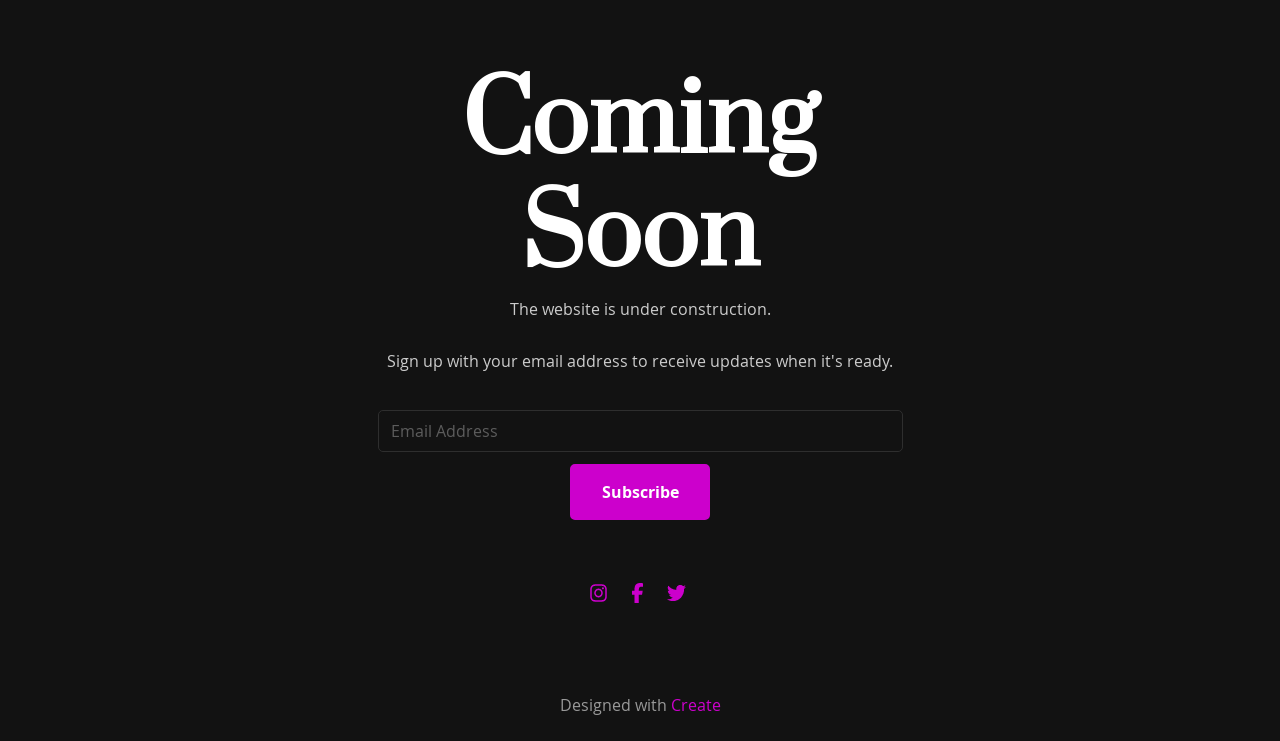

--- FILE ---
content_type: text/css;charset=utf-8
request_url: https://www.kazsart.com/theme.min.css?2020-12-17%2015:33:00
body_size: 10238
content:
@charset "UTF-8";.off-screen,.visuallyhidden {position: absolute;left: -9999px;}html {box-sizing: border-box;}*,*:before,*:after {box-sizing: inherit;}.cf:before, .cf:after,.clearfix:before,.clearfix:after {content: " ";display: table;}.cf:after,.clearfix:after {clear: both;}.cf,.clearfix {*zoom: 1;}img,embed,video,input[type="image"] {max-width: 100%;height: auto;}.reset-list {padding-left: 0;margin-top: 0;margin-bottom: 0;list-style: none;}.utility-navigation-breakpoint-trigger:before {position: absolute;left: -9999px;font-size: 0;height: 0;width: 0;overflow: hidden;}@media only screen and (max-width: 991px) {.utility-navigation-breakpoint-trigger:before {content: "minor";}}@media only screen and (min-width: 992px) {.utility-navigation-breakpoint-trigger:before {content: "major";}}h1,h2,h3,h4,h5,h6 {margin-top: 0;}.heading {margin-top: 0;margin-bottom: .5em;line-height: 1.2;font-weight: normal;}.heading--giant {font-size: 49.86105px;font-size: 3.11632rem;}@media (min-width: 992px) {.heading--giant {font-size: 94.736px;font-size: 5.921rem;}}.heading--huge {font-size: 45.55px;font-size: 2.84687rem;}@media (min-width: 992px) {.heading--huge {font-size: 72.88px;font-size: 4.555rem;}}.heading--jumbo {font-size: 40.04571px;font-size: 2.50286rem;}@media (min-width: 992px) {.heading--jumbo {font-size: 56.064px;font-size: 3.504rem;}}.heading--hero {font-size: 35.94667px;font-size: 2.24667rem;}@media (min-width: 992px) {.heading--hero {font-size: 43.136px;font-size: 2.696rem;}}.heading--alpha {font-size: 33.184px;font-size: 2.074rem;}@media (min-width: 992px) {.heading--alpha {font-size: 33.184px;font-size: 2.074rem;}}.heading--beta {font-size: 27.648px;font-size: 1.728rem;}@media (min-width: 992px) {.heading--beta {font-size: 27.648px;font-size: 1.728rem;}}.heading--gamma {font-size: 23.04px;font-size: 1.44rem;}@media (min-width: 992px) {.heading--gamma {font-size: 23.04px;font-size: 1.44rem;}}.heading--delta {font-size: 19.2px;font-size: 1.2rem;}@media (min-width: 992px) {.heading--delta {font-size: 19.2px;font-size: 1.2rem;}}.heading--epsilon {font-size: 17.6px;font-size: 1.1rem;}@media (min-width: 992px) {.heading--epsilon {font-size: 17.6px;font-size: 1.1rem;}}.heading--zeta {font-size: 14.4px;font-size: 0.9rem;}@media (min-width: 992px) {.heading--zeta {font-size: 14.4px;font-size: 0.9rem;}}.heading--small .heading--giant {font-size: 38.50947px;font-size: 2.40684rem;}@media (min-width: 992px) {.heading--small .heading--giant {font-size: 73.168px;font-size: 4.573rem;}}.heading--small .heading--huge {font-size: 35.17px;font-size: 2.19812rem;}@media (min-width: 992px) {.heading--small .heading--huge {font-size: 56.272px;font-size: 3.517rem;}}.heading--small .heading--jumbo {font-size: 30.92571px;font-size: 1.93286rem;}@media (min-width: 992px) {.heading--small .heading--jumbo {font-size: 43.296px;font-size: 2.706rem;}}.heading--small .heading--hero {font-size: 27.76px;font-size: 1.735rem;}@media (min-width: 992px) {.heading--small .heading--hero {font-size: 33.312px;font-size: 2.082rem;}}.heading--small .heading--alpha {font-size: 25.632px;font-size: 1.602rem;}@media (min-width: 992px) {.heading--small .heading--alpha {font-size: 25.632px;font-size: 1.602rem;}}.heading--small .heading--beta {font-size: 22.784px;font-size: 1.424rem;}@media (min-width: 992px) {.heading--small .heading--beta {font-size: 22.784px;font-size: 1.424rem;}}.heading--small .heading--gamma {font-size: 20.256px;font-size: 1.266rem;}@media (min-width: 992px) {.heading--small .heading--gamma {font-size: 20.256px;font-size: 1.266rem;}}.heading--small .heading--delta {font-size: 18px;font-size: 1.125rem;}@media (min-width: 992px) {.heading--small .heading--delta {font-size: 18px;font-size: 1.125rem;}}.heading--small .heading--epsilon {font-size: 17.008px;font-size: 1.063rem;}@media (min-width: 992px) {.heading--small .heading--epsilon {font-size: 17.008px;font-size: 1.063rem;}}.heading--small .heading--zeta {font-size: 14.4px;font-size: 0.9rem;}@media (min-width: 992px) {.heading--small .heading--zeta {font-size: 14.4px;font-size: 0.9rem;}}.heading--med .heading--giant {font-size: 49.86105px;font-size: 3.11632rem;}@media (min-width: 992px) {.heading--med .heading--giant {font-size: 94.736px;font-size: 5.921rem;}}.heading--med .heading--huge {font-size: 45.55px;font-size: 2.84687rem;}@media (min-width: 992px) {.heading--med .heading--huge {font-size: 72.88px;font-size: 4.555rem;}}.heading--med .heading--jumbo {font-size: 40.04571px;font-size: 2.50286rem;}@media (min-width: 992px) {.heading--med .heading--jumbo {font-size: 56.064px;font-size: 3.504rem;}}.heading--med .heading--hero {font-size: 35.94667px;font-size: 2.24667rem;}@media (min-width: 992px) {.heading--med .heading--hero {font-size: 43.136px;font-size: 2.696rem;}}.heading--med .heading--alpha {font-size: 33.184px;font-size: 2.074rem;}@media (min-width: 992px) {.heading--med .heading--alpha {font-size: 33.184px;font-size: 2.074rem;}}.heading--med .heading--beta {font-size: 27.648px;font-size: 1.728rem;}@media (min-width: 992px) {.heading--med .heading--beta {font-size: 27.648px;font-size: 1.728rem;}}.heading--med .heading--gamma {font-size: 23.04px;font-size: 1.44rem;}@media (min-width: 992px) {.heading--med .heading--gamma {font-size: 23.04px;font-size: 1.44rem;}}.heading--med .heading--delta {font-size: 19.2px;font-size: 1.2rem;}@media (min-width: 992px) {.heading--med .heading--delta {font-size: 19.2px;font-size: 1.2rem;}}.heading--med .heading--epsilon {font-size: 17.6px;font-size: 1.1rem;}@media (min-width: 992px) {.heading--med .heading--epsilon {font-size: 17.6px;font-size: 1.1rem;}}.heading--med .heading--zeta {font-size: 14.4px;font-size: 0.9rem;}@media (min-width: 992px) {.heading--med .heading--zeta {font-size: 14.4px;font-size: 0.9rem;}}.heading--lrg .heading--giant {font-size: 64.68211px;font-size: 4.04263rem;}@media (min-width: 992px) {.heading--lrg .heading--giant {font-size: 122.896px;font-size: 7.681rem;}}.heading--lrg .heading--huge {font-size: 59.08px;font-size: 3.6925rem;}@media (min-width: 992px) {.heading--lrg .heading--huge {font-size: 94.528px;font-size: 5.908rem;}}.heading--lrg .heading--jumbo {font-size: 51.94286px;font-size: 3.24643rem;}@media (min-width: 992px) {.heading--lrg .heading--jumbo {font-size: 72.72px;font-size: 4.545rem;}}.heading--lrg .heading--hero {font-size: 50.50667px;font-size: 3.15667rem;}@media (min-width: 992px) {.heading--lrg .heading--hero {font-size: 60.608px;font-size: 3.788rem;}}.heading--lrg .heading--alpha {font-size: 50.512px;font-size: 3.157rem;}@media (min-width: 992px) {.heading--lrg .heading--alpha {font-size: 50.512px;font-size: 3.157rem;}}.heading--lrg .heading--beta {font-size: 37.904px;font-size: 2.369rem;}@media (min-width: 992px) {.heading--lrg .heading--beta {font-size: 37.904px;font-size: 2.369rem;}}.heading--lrg .heading--gamma {font-size: 28.432px;font-size: 1.777rem;}@media (min-width: 992px) {.heading--lrg .heading--gamma {font-size: 28.432px;font-size: 1.777rem;}}.heading--lrg .heading--delta {font-size: 21.328px;font-size: 1.333rem;}@media (min-width: 992px) {.heading--lrg .heading--delta {font-size: 21.328px;font-size: 1.333rem;}}.heading--lrg .heading--epsilon {font-size: 18.656px;font-size: 1.166rem;}@media (min-width: 992px) {.heading--lrg .heading--epsilon {font-size: 18.656px;font-size: 1.166rem;}}.heading--lrg .heading--zeta {font-size: 14.4px;font-size: 0.9rem;}@media (min-width: 992px) {.heading--lrg .heading--zeta {font-size: 14.4px;font-size: 0.9rem;}}.heading--x-lrg .heading--giant {font-size: 81.91158px;font-size: 5.11947rem;}@media (min-width: 992px) {.heading--x-lrg .heading--giant {font-size: 155.632px;font-size: 9.727rem;}}.heading--x-lrg .heading--huge {font-size: 74.82px;font-size: 4.67625rem;}@media (min-width: 992px) {.heading--x-lrg .heading--huge {font-size: 119.712px;font-size: 7.482rem;}}.heading--x-lrg .heading--jumbo {font-size: 65.78286px;font-size: 4.11143rem;}@media (min-width: 992px) {.heading--x-lrg .heading--jumbo {font-size: 92.096px;font-size: 5.756rem;}}.heading--x-lrg .heading--hero {font-size: 63.96px;font-size: 3.9975rem;}@media (min-width: 992px) {.heading--x-lrg .heading--hero {font-size: 76.752px;font-size: 4.797rem;}}.heading--x-lrg .heading--alpha {font-size: 63.968px;font-size: 3.998rem;}@media (min-width: 992px) {.heading--x-lrg .heading--alpha {font-size: 63.968px;font-size: 3.998rem;}}.heading--x-lrg .heading--beta {font-size: 45.232px;font-size: 2.827rem;}@media (min-width: 992px) {.heading--x-lrg .heading--beta {font-size: 45.232px;font-size: 2.827rem;}}.heading--x-lrg .heading--gamma {font-size: 31.984px;font-size: 1.999rem;}@media (min-width: 992px) {.heading--x-lrg .heading--gamma {font-size: 31.984px;font-size: 1.999rem;}}.heading--x-lrg .heading--delta {font-size: 22.624px;font-size: 1.414rem;}@media (min-width: 992px) {.heading--x-lrg .heading--delta {font-size: 22.624px;font-size: 1.414rem;}}.heading--x-lrg .heading--epsilon {font-size: 19.312px;font-size: 1.207rem;}@media (min-width: 992px) {.heading--x-lrg .heading--epsilon {font-size: 19.312px;font-size: 1.207rem;}}.heading--x-lrg .heading--zeta {font-size: 14.4px;font-size: 0.9rem;}@media (min-width: 992px) {.heading--x-lrg .heading--zeta {font-size: 14.4px;font-size: 0.9rem;}}.pageShopTitle {font-size: inherit !important;}html {font-size: 16px;line-height: 2;}body {margin: 0;}a {color: #cc00cc;}p {margin-top: 0;}.skip-link {position: absolute;left: -9999px;}.no-js .skip-link,.skip-link:focus {position: static;left: initial;}.reset-button, .wdk_live-button {background-image: none;border: none;font-size: 1em;padding: .4em .7em;font-family: inherit;}.wdk_live-button {text-decoration: none;background-color: #cc00cc;color: #ffffff;}.button--round .wdk_live-button {border-radius: 200px;}.validation {display: inline-block;}.validation > :last-child {margin-bottom: 0;}.validation a {color: inherit;}.validation--negative {color: #ff1133;}.validation--positive {color: #2ebb54;}.list--csv {display: inline;zoom: 1;font-size: 0;}.list--csv > li {display: inline-block;zoom: 1;margin-right: 10px;}.list--csv > li::after {content: ",";font-size: 16px;}.list--csv > li:last-child::after {display: none;}.list--csv .list--csv__text {font-size: 16px;}.i {speak: none;font-style: normal;font-weight: normal;font-variant: normal;text-transform: none;line-height: 1;-webkit-font-smoothing: antialiased;-moz-osx-font-smoothing: grayscale;}.i-home:before {content: "\e600";}.i-account:before {content: "\e601";}.i-up:before {content: "\e602";}.i-down:before {content: "\e603";}.i-right--heavy:before {content: "\e604";}.i-down--heavy:before {content: "\e605";}.i-menu:before {content: "\e606";}.i-search:before {content: "\e607";}.i-basket:before {content: "\e608";}.i-checkout:before {content: "\e609";}.i-plus:before {content: "\e60a";}.i-info:before {content: "\e60b";}.i-rss:before {content: "\e60c";}.i-youtube:before {content: "\e60d";}.i-twitter:before {content: "\e60e";}.i-facebook:before {content: "\e60f";}.i-pinterest:before {content: "\e610";}.i-instagram:before {content: "\e611";}.i-linkedin:before {content: "\e612";}.i-google-plus:before {content: "\e613";}.i-left:before {content: "\e614";}.i-right:before {content: "\e615";}.form {max-width: 750px;margin-bottom: 2em;}.form-fields {padding-left: 0;margin-top: 0;margin-bottom: 0;list-style: none;}.form-fields > li {margin-bottom: 1em;}.form-fields .text-input, .form-fields .stock_quantity_box input[type="text"], .stock_quantity_box .form-fields input[type="text"],.form-fields .select,.form-fields input[type=file] {width: 100%;}.form-fields .legend {padding-bottom: 0;}.form-fields label {display: block;}.form-fields label .text-input, .form-fields label .stock_quantity_box input[type="text"], .stock_quantity_box .form-fields label input[type="text"],.form-fields label .select,.form-fields label input[type=file] {width: auto;margin-left: 4px;}.text-input, .stock_quantity_box input[type="text"] {font-size: 1em;padding: 0.4em;}.fieldset {border: none;padding: 0;margin: 0;}.legend {display: block;font-size: 1.3em;margin-bottom: .7em;}.check-list {padding-left: 0;margin-top: 0;margin-bottom: 0;list-style: none;}.check-list input[type=checkbox],.check-list input[type=radio] {margin-right: 4px;}.form--contact .form-fields {display: flex;flex-wrap: wrap;margin-left: -2em;}.form--contact .form-fields li {flex: 0;flex-basis: 100%;padding-left: 2em;}.form--contact li:first-child,.form--contact li:nth-child(2) {flex: 1;flex-basis: 50%;}.form--contact .wdk_contactus-textarea {min-height: 100px;}.form--search .fieldset {padding-right: 90px;position: relative;}.form--search .fieldset .legend {display: none;}.form--search .fieldset .text-input, .form--search .fieldset .stock_quantity_box input[type="text"], .stock_quantity_box .form--search .fieldset input[type="text"] {width: 100%;}.form--search .button,.form--search .wdk_live-button {position: absolute;top: 0;bottom: 0;right: 0;}ul.site_links {padding-left: 0;margin-top: 0;margin-bottom: 0;list-style: none;}ul.site_links li {margin-bottom: 2em;}.guestbook__entry-author {font-weight: bold;font-size: 1.1em;margin-bottom: .2rem;}.page-type-pagebuilder .container {width: 100%;position: relative;line-height: 0;}.container__content {position: relative;z-index: 2;padding: 30px;}.container--flush .container__content {padding: 0 !important;}.container--push-down .container__content {margin-bottom: 24px;}.container__theme,.container__theme__image,.container__theme__colour {display: block;position: absolute;z-index: 1;top: 0;right: 0;bottom: 0;left: 0;}.container__theme__image {background-repeat: no-repeat;background-size: cover;background-position: center center;}.container--image-tile .container__theme__image {background-repeat: repeat;background-size: auto;}.container__theme__colour--opacity-low {opacity: 0.75;}.container__theme__colour--opacity-mid {opacity: 0.5;}.container__theme__colour--opacity-high {opacity: 0.25;}body.has-pb-full-width-containers .structure__item--page {padding-right: 0;padding-left: 0;}body.has-pb-full-width-containers .structure__item--page .structure__item__utility {max-width: none;}body.has-pb-full-width-containers .site-main__page-title .heading__utility {display: block;max-width: 1170px;margin-right: auto;margin-left: auto;}body.has-pb-full-width-containers .container--full-width-theme .container__theme {right: 0;left: 0;}body.has-pb-full-width-containers .container__content {max-width: 1170px;margin-right: auto;margin-left: auto;}body.has-pb-full-width-containers.wdk_columnCount_1 .site-main,body.has-pb-full-width-containers.wdk_columnCount_2 .site-main {width: 100%;margin: 0;float: none;}body.has-pb-full-width-containers.wdk_columnCount_1 .site-main.site-main,body.has-pb-full-width-containers.wdk_columnCount_2 .site-main.site-main {padding-left: 0;padding-right: 0;}body.has-pb-full-width-containers .site-complementary--primary.site-complementary--primary,body.has-pb-full-width-containers .site-complementary--secondary.site-complementary--secondary {width: 100%;max-width: 1170px;margin-left: auto;margin-right: auto;margin-top: 30px;float: none;padding-left: 0;padding-right: 0;}@media (max-width: 1230px) {body.has-pb-full-width-containers .site-complementary--primary.site-complementary--primary,body.has-pb-full-width-containers .site-complementary--secondary.site-complementary--secondary {padding-left: 30px;padding-right: 30px;}}@media (max-width: 1230px) {body.has-pb-full-width-containers .site-main__page-title {padding-left: 30px;padding-right: 30px;}}.content-block--heading,.content-block--text,.content-block--image_text .media__copy,.content-block--form,.content-block--quote,.content-block--htmlfragment {line-height: 2;}.content-block--widget .grid-widget__prodTitle {line-height: 2;}.content-block--image,.content-block--image_text {text-align: center;}.content-block--heading,.content-block--text,.content-block--image_text {word-wrap: break-word;}.container--push-down .content-block > :last-child {margin-bottom: 0;}.content-block > iframe {width: 100%;min-height: 120px;}.content-block img {max-width: 100%;height: auto;}.container:not(.container--flush) .content-block--heading > :last-child,.content-block--heading--extra-padding > :last-child {margin-bottom: 0;}.content-block--heading--extra-padding {padding: 100px;}.heading-alignment-left,.subheading-alignment-left {text-align: left;}.heading-alignment-centre,.subheading-alignment-centre {text-align: center;}.heading-alignment-right,.subheading-alignment-right {text-align: right;}.heading--size-larger > span {font-size: 150%;}.heading--size-smaller > span {font-size: 80%;}.content-block--image {line-height: 0;font-size: 0;}.content-block--image--square,.content-block--image--circle,.content-block--image--landscape3x2,.content-block--image--landscape16x9,.content-block--image--landscape3x1,.content-block--image--portrait2x3,.content-block--image--portrait9x16,.content-block--image--portrait1x3 {position: relative;height: 0;}.content-block--image--square img,.content-block--image--circle img,.content-block--image--landscape3x2 img,.content-block--image--landscape16x9 img,.content-block--image--landscape3x1 img,.content-block--image--portrait2x3 img,.content-block--image--portrait9x16 img,.content-block--image--portrait1x3 img {height: 100%;width: 100%;position: absolute;left: 0;}.content-block--image--square:not(.content-block--image--fill) img,.content-block--image--circle:not(.content-block--image--fill) img,.content-block--image--landscape3x2:not(.content-block--image--fill) img,.content-block--image--landscape16x9:not(.content-block--image--fill) img,.content-block--image--landscape3x1:not(.content-block--image--fill) img,.content-block--image--portrait2x3:not(.content-block--image--fill) img,.content-block--image--portrait9x16:not(.content-block--image--fill) img,.content-block--image--portrait1x3:not(.content-block--image--fill) img {object-fit: contain;object-position: 50% 50%;max-height: 100%;font-family: 'object-fit: contain; object-position: 50% 50%;';}.content-block--image--fill img {object-fit: cover;font-family: 'object-fit: cover;';}.content-block--image--,.content-block--image--original {height: auto;}.content-block--image-- img,.content-block--image--original img {position: static;}.content-block--image--square {padding-bottom: 100%;}.content-block--image--circle {padding-bottom: 100%;}.content-block--image--circle img {border-radius: 100%;}.content-block--image--landscape3x2 {padding-bottom: 66.666%;}.content-block--image--landscape16x9 {padding-bottom: 56.25%;}.content-block--image--landscape3x1 {padding-bottom: 33.333%;}.content-block--image--portrait2x3 {padding-bottom: 150%;}.content-block--image--portrait9x16 {padding-bottom: 177.777%;}.content-block--image--portrait1x3 {padding-bottom: 300%;}.container:not(.container--flush) .content-block--text :last-child {margin-bottom: 0;}.content-block--quote blockquote {margin: 0;}.content-block--quote blockquote p {quotes: "\201C" "\201D" "\2018" "\2019";}.content-block--quote blockquote p:before {content: open-quote;}.content-block--quote blockquote p:after {content: close-quote;}.content-block--quote cite {display: block;text-align: right;font-weight: bold;}.content-block--divider .divider {margin-bottom: 0;}.container--flush .content-block--divider .divider {margin-top: 30px;margin-bottom: 30px;}.youtube-widget.youtube-widget {max-height: none;}.video__responsive-container.video__responsive-container {max-width: 100% !important;padding-bottom: 56.25% !important;padding-top: 0;}.video__responsive-container.video__responsive-container iframe {min-height: 100%;}.content-block--widget .map--container.map--container {min-height: 100%;width: 100%;}.content-block--widget .map--container.map--container .responsive-map {max-width: 100%;}.content-block--widget .map--container.map--container .map-canvas {max-width: 100%;}.media:after {content: "";display: table;clear: both;}.content-blocks .media {margin-bottom: 0 !important;}.media__medium {margin-bottom: 30px;}.media__medium__link {display: block;}.media__copy {text-align: left !important;}.media__copy :last-child {margin-bottom: 0;}.media__medium--scale-down-100 {width: 50%;}.media__medium--scale-down-80 {width: 40%;}[data-pb-items="2"] .media__medium--scale-down-80 {width: 42.5%;}[data-pb-items="3"] .media__medium--scale-down-80 {width: 43.75%;}[data-pb-items="4"] .media__medium--scale-down-80 {width: 45.83333%;}.media__medium--scale-down-60 {width: 30%;}[data-pb-items="2"] .media__medium--scale-down-60 {width: 35%;}[data-pb-items="3"] .media__medium--scale-down-60 {width: 37.5%;}[data-pb-items="4"] .media__medium--scale-down-60 {width: 41.66667%;}.media__medium--scale-down-40 {width: 20%;}[data-pb-items="2"] .media__medium--scale-down-40 {width: 27.5%;}[data-pb-items="3"] .media__medium--scale-down-40 {width: 31.25%;}[data-pb-items="4"] .media__medium--scale-down-40 {width: 37.5%;}.media__medium--scale-down-20 {width: 10%;}[data-pb-items="2"] .media__medium--scale-down-20 {width: 20%;}[data-pb-items="3"] .media__medium--scale-down-20 {width: 25%;}[data-pb-items="4"] .media__medium--scale-down-20 {width: 33.33333%;}.media--wrap .media__medium {float: left;margin-right: 30px;max-width: 100%;}.media--wrap--reverse .media__medium {float: right;margin-right: 0;margin-left: 30px;}.media--grid {font-size: 0;line-height: 0;margin-left: -30px;}.media--grid .media__medium {margin-bottom: 0;}.media--grid .media__copy {font-size: 16px;font-size: 1rem;line-height: 1;line-height: 2;}.media--grid .media__copy, .media--grid .media__medium {display: inline-block;width: 50%;vertical-align: top;padding-left: 30px;}.media--grid--reverse .media__medium {float: right;}.grid--flush {margin-left: 0 !important;}.grid--flush > .grid__item {padding-left: 0 !important;}.content-blocks.grid > :last-child {margin-bottom: 0;}@media only screen and (max-width: 479px) {.content-blocks.grid {margin-left: 0;}}.content-blocks > .grid__item {margin-bottom: 30px;}@media only screen and (max-width: 479px) {.content-blocks > .grid__item {padding-left: 0;width: 100%;}}@media only screen and (min-width: 481px) {.content-blocks > .grid__item {margin-bottom: 0;}}.content-blocks.grid--flush > .grid__item {margin-bottom: 0 !important;}@media only screen and (max-width: 717px) {.content-block.media--grid {margin-left: 0;}}@media only screen and (max-width: 717px) {.content-block.media--grid .media__medium,.content-block.media--grid .media__copy {padding-left: 0;width: 100%;}}@media only screen and (max-width: 717px) {.content-block.media--grid .media__medium {margin-bottom: 30px;}}@media only screen and (max-width: 479px) {.content-block.media--wrap .media__medium {width: 50%;}}@media only screen and (min-width: 481px) and (max-width: 717px) {[data-pb-items="3"] .grid__item {width: 50%;}}@media only screen and (min-width: 481px) and (max-width: 717px) {[data-pb-items="3"] .grid__item:first-child {width: 100%;margin-bottom: 30px;}}@media only screen and (min-width: 481px) and (max-width: 717px) {[data-pb-items="4"] .grid__item {width: 50%;margin-bottom: 30px;}}.product-item__details,.product-item__gallery__image-list {padding-left: 0;margin-top: 0;margin-bottom: 0;list-style: none;}@media (max-width: 992px) {.product .grid__item {width: 100%;}}.product-item__gallery__image-wrapper {margin-left: auto;margin-right: auto;margin-bottom: 2em;height: 500px;position: relative;}.product-item__gallery__image-wrapper .photo {position: absolute;top: 50%;left: 50%;transform: translate(-50%, -50%);}.product-item__gallery__image-thumb {cursor: pointer;display: inline-block;background-size: cover;width: 4em;height: 4em;}.product-item__gallery__image-thumb span {position: absolute;left: -9999px;}.photo--lightbox {cursor: zoom-in;}.product-item__details .name {margin-bottom: 0;}.product-item__details > li {margin-bottom: 1em;}.product-item__details .price {font-size: 1.3em;text-align: right;display: block;}.stock_quantity_box {margin-bottom: 2em;display: block;}.stock_quantity_box input[type="text"] {padding: 0.3em;}.product-summary {position: relative;margin-bottom: 1em;}.product-summary__body {color: inherit;text-decoration: none;display: block;padding: 1em;padding-bottom: 0;}.product-summary__sale-banner {position: absolute;z-index: 3;}.product-summary__details {padding-left: 0;margin-top: 0;margin-bottom: 0;list-style: none;}.product-summary-list--tile {display: flex;flex-wrap: wrap;}.nav.shop-basket {padding-left: 0;margin-top: 0;margin-bottom: 0;list-style: none;margin-bottom: 2em;text-align: center;font-weight: normal;}.nav.shop-basket > li {display: inline-block;}@media (min-width: 992px) {body.wdk_columnCount_0 .product-summary-list--tile--xsmall .grid__item {width: 20%;}body.wdk_columnCount_0 .product-summary-list--tile--small .grid__item {width: 25%;}body.wdk_columnCount_0 .product-summary-list--tile--medium .grid__item {width: 33%;}body.wdk_columnCount_0 .product-summary-list--tile--large .grid__item {width: 50%;}body.wdk_columnCount_1 .product-summary-list--tile--xsmall .grid__item {width: 20%;}body.wdk_columnCount_1 .product-summary-list--tile--small .grid__item {width: 25%;}body.wdk_columnCount_1 .product-summary-list--tile--medium .grid__item {width: 33%;}body.wdk_columnCount_1 .product-summary-list--tile--large .grid__item {width: 50%;}body.wdk_columnCount_2 .product-summary-list--tile--xsmall .grid__item {width: 20%;}body.wdk_columnCount_2 .product-summary-list--tile--small .grid__item {width: 25%;}body.wdk_columnCount_2 .product-summary-list--tile--medium .grid__item {width: 33%;}body.wdk_columnCount_2 .product-summary-list--tile--large .grid__item {width: 50%;}}.shop-category__header--has-filters {display: flex;flex-wrap: wrap;}.shop-category__header--has-filters .category-heading {flex-grow: 1;flex-shrink: 0;margin-right: 20px;}.shop-category__filters {margin-bottom: 50px;}.shop-category__filters select,.shop-category__filters .label {display: inline-block;width: auto;}.sub-category {display: flex;flex-wrap: wrap;}.sub-category, .sub-category.grid {margin-bottom: 2em;}.sub-category > li {margin-bottom: 1em;}body {margin: 0;}.structure__item__utility {max-width: 1170px;margin: auto;}.page-type-pagebuilder .structure__item--page .structure__item__utility {max-width: none;}.page-type-pagebuilder .site-main__page-title,.page-type-pagebuilder .container {padding-left: 1rem;padding-right: 1rem;}.page-type-pagebuilder .site-main__page-title,.page-type-pagebuilder .container__content {max-width: 1170px;margin-left: auto;margin-right: auto;}body:not(.page-type-pagebuilder) .structure__item--page {padding-left: 1rem;padding-right: 1rem;}html {background-color: #121212;font-size: 14px;}@media (min-width: 768px) {html {font-size: 16px;}}html * {-webkit-font-smoothing: antialiased;-moz-osx-font-smoothing: grayscale;}body {background-color: #121212;font-size: 15px;line-height: 2;color: #cccccc;}@media (min-width: 768px) {body {font-size: 16px;}}body p {margin-bottom: 20px;}body a,body a:hover,body a:link,body a:-webkit-any-link {text-decoration: none;}::selection {color: #ffffff;background: #cc00cc;text-shadow: none;}::-webkit-selection {color: #ffffff;background: #cc00cc;text-shadow: none;}:active,:focus {outline: none;}.fullyhidden {display: none !important;}.heading {color: #ffffff;}.reset-heading {margin-bottom: 0;}.alert,.errorBox {border-radius: 0;}.errorBox {background-color: #f2dede !important;border: 1px solid #ebccd1 !important;color: #a94442 !important;padding: 8px 15px !important;}.dyos_NoticeDiv {position: fixed;top: auto;bottom: 0;text-align: center;width: 100%;background-color: rgba(18,18,18,0.8);box-shadow: 0 -5px 9px rgba(0, 0, 0, 0.1);padding-top: 20px;}.s-header .container,.s-footer .container {padding-right: 20px;padding-left: 20px;width: 100%;max-width: 1170px;line-height: 2;}@media (min-width: 768px) {.s-header .container,.s-footer .container {padding-right: 30px;padding-left: 30px;}}.site-wrapper .site-main__page-title {max-width: 1170px;text-align: center;margin-bottom: 30px;}.structure {overflow-x: hidden;}.structure__item__utility {max-width: 1170px;padding-left: 15px;padding-right: 15px;}@media (min-width: 768px) {.structure__item__utility {padding-right: 30px;padding-left: 30px;}}body:not(.page-type-pagebuilder) .structure__item--page {padding-left: 0;padding-right: 0;}.structure__item--page {padding-top: 45px;padding-bottom: 45px;background-color: #121212;}@media (min-width: 768px) {.structure__item--page {padding-top: 60px;padding-bottom: 60px;}}.page-type-pagebuilder .structure__item--page {padding-bottom: 0;padding-left: 0;padding-right: 0;}.page-type-pagebuilder .structure__item__utility {padding-left: 0;padding-right: 0;}.page-type-pagebuilder .site-main__page-title {padding-left: 15px;padding-right: 15px;}@media (min-width: 768px) {.page-type-pagebuilder .site-main__page-title {padding-right: 30px;padding-left: 30px;}}.page-type-pagebuilderv2 .structure__item--page {padding: 0 !important;}.page-type-pagebuilderv2 .structure__item--page .structure__item__utility {width: 100%;max-width: none;padding: 0;}@keyframes fadein {from {opacity: 0;}to {opacity: 1;}}@-moz-keyframes fadein {from {opacity: 0;}to {opacity: 1;}}@-webkit-keyframes fadein {from {opacity: 0;}to {opacity: 1;}}@-ms-keyframes fadein {from {opacity: 0;}to {opacity: 1;}}@-o-keyframes fadein {from {opacity: 0;}to {opacity: 1;}}.s-header-block {background-color: #121212;}.s-header-block .s-header .hamburger-label {color: #cccccc;}.s-header-block .s-header .hamburger-inner, .s-header-block .s-header .hamburger-inner::before, .s-header-block .s-header .hamburger-inner::after {background-color: #cccccc;}.s-header-block .s-header .icon {fill: #cccccc;color: #cccccc;}.s-header-block .s-header .shop-search--bar .text-input, .s-header-block .s-header .shop-search--bar .stock_quantity_box input[type="text"], .stock_quantity_box .s-header-block .s-header .shop-search--bar input[type="text"] {border-right: none;}.s-header-block .s-header .shop-search--bar .button {border: 1px solid #2e2e2e;border-left: none;background-color: #121212;color: #cccccc;}.s-header-block.s-header-sticky .s-header .hamburger-label {color: #cccccc !important;}.s-header-block.s-header-sticky .s-header .hamburger-inner, .s-header-block.s-header-sticky .s-header .hamburger-inner::before, .s-header-block.s-header-sticky .s-header .hamburger-inner::after {background-color: #cccccc !important;}.s-header-block .s-header__item.s-header__item--tagline p {color: #cccccc;line-height: 1;}.s-header-block .s-header__item.s-header__item--tagline .heading {color: #cccccc;line-height: 1;}.s-header-block .s-header__bar {background-color: #cc00cc;color: #cccccc;}.s-header-block .s-header__bar .icon {fill: #cccccc;color: #cccccc;}.s-header-block .s-header__bar .shop-search--bar .text-input, .s-header-block .s-header__bar .shop-search--bar .stock_quantity_box input[type="text"], .stock_quantity_box .s-header-block .s-header__bar .shop-search--bar input[type="text"] {background-color: #121212;border: 1px solid #cc00cc;border-right: none;color: #cccccc;}.s-header-block .s-header__bar .shop-search--bar .text-input::placeholder, .s-header-block .s-header__bar .shop-search--bar .stock_quantity_box input[type="text"]::placeholder, .stock_quantity_box .s-header-block .s-header__bar .shop-search--bar input[type="text"]::placeholder {color: rgba(204,204,204,0.5);}.s-header-block .s-header__bar .shop-search--bar .button {border-color: #cc00cc;background-color: #121212;color: #cccccc;}@media (min-width: 768px) {.s-header-block .s-navigation.s-navigation--border {border-top: 1px solid #cc00cc;}}@media (max-width: 767px) {.s-header-block .s-navigation .s-navigation__item--menu .s-menu {background-color: #cc00cc;}}.s-header-block .icon-text {display: none;}.logo.logo--text {text-decoration: none;color: #ffffff;}.logo.logo--text:hover, .logo.logo--text:active, .logo.logo--text:focus {text-decoration: none;color: #ffffff;}.s-header-sticky .logo.logo--text {color: #ffffff !important;}.s-footer {background-color: #121212;color: #cccccc;}.s-footer .block__overlay {background-color: #121212;}.s-footer .s-footer-border {border-color: #cc00cc;}.s-footer .heading, .s-footer .subheading {color: #ffffff;}.s-footer .icon {fill: #ffffff;color: #ffffff;}.s-footer a {color: #cccccc;}.s-footer .s-newsletter .fieldset {padding-right: 0px;position: relative;}.s-footer .s-newsletter .fieldset .legend {display: none;}.s-footer .s-newsletter .fieldset .text-input, .s-footer .s-newsletter .fieldset .stock_quantity_box input[type="text"], .stock_quantity_box .s-footer .s-newsletter .fieldset input[type="text"] {width: 100%;}.s-footer .s-newsletter .button,.s-footer .s-newsletter .wdk_live-button {position: absolute;top: 0;bottom: 0;right: 0;}.s-footer .s-newsletter .form {margin-bottom: 0;}.s-footer .s-newsletter .fieldset {margin-bottom: .5em;line-height: 1.5em;border: none;outline: none;padding-left: 0;padding-top: 0;padding-bottom: 0;}.s-footer .s-newsletter legend {display: block !important;padding: 0;width: 100%;border: none;color: #ffffff;}.s-footer .s-newsletter .button,.s-footer .s-newsletter .wdk_live-button {top: auto;height: 45px;width: 50px;line-height: 45px;text-align: center;padding: 0;border: 1px solid #2e2e2e;border-left: none;background-color: #121212;color: #cccccc;}.s-footer .s-newsletter .text-input, .s-footer .s-newsletter .stock_quantity_box input[type="text"], .stock_quantity_box .s-footer .s-newsletter input[type="text"] {padding: 0 50px 0 10px;height: 45px;border-right: none;}.fieldset {border: none;outline: none;padding: 0;margin: 0;}.legend {display: block;}.legend,.label {font-size: 1rem;margin-bottom: 5px;font-weight: 600;}.form {max-width: 600px;margin: 0 auto 2em auto;}.form .text-input, .form .stock_quantity_box input[type="text"], .stock_quantity_box .form input[type="text"] {width: 100%;}.form-fields > li {margin-bottom: 1em;}.text-input, .stock_quantity_box input[type="text"],.form-control,.customfield,select {height: 42px;}.text-input, .stock_quantity_box input[type="text"],.text-input:focus,.stock_quantity_box input:focus[type="text"],.text-input:active,.stock_quantity_box input:active[type="text"],.form-control,.form-control:focus,.form-control:active,input,select,textarea {padding: 6px 12px;color: #cccccc;border: 1px solid #2e2e2e;border-radius: 0;opacity: 1;background-color: #121212;outline: none;line-height: 1.2;}.customfield {border: 1px solid #2e2e2e !important;background-color: #121212 !important;padding: 6px 12px !important;}input[type='file'] {padding-top: 12px;padding-bottom: 12px;}input[type='checkbox'],input[type='radio'] {margin-right: 5px;}.check-list label {font-weight: inherit;}.form--contact .form-fields {display: flex;flex-wrap: wrap;margin-left: -2em;}.form--contact .form-fields li {flex: 0;flex-basis: 100%;padding-left: 2em;}.form--contact li:first-child,.form--contact li:nth-child(2) {flex: 1;flex-basis: 50%;}.form--contact .wdk_contactus-textarea {min-height: 100px;}.form--search .fieldset {padding-right: 100px;position: relative;}.form--search .fieldset .legend {display: none;}.form--search .fieldset .text-input, .form--search .fieldset .stock_quantity_box input[type="text"], .stock_quantity_box .form--search .fieldset input[type="text"] {width: 100%;}.form--search .button,.form--search .wdk_live-button {position: absolute;top: 0;bottom: 0;right: 0;}.form--search .form--search__input {background-color: transparent;}.form--search .wdk_live-button {padding-top: 0;padding-bottom: 0;}.btn,.button,.wdk_live-button {-moz-transition: all 0.5s ease;-webkit-transition: all 0.5s ease;-ms-transition: all 0.5s ease;transition: all 0.5s ease;padding: 15px 20px;text-align: center;outline: 0;display: inline-block;font-family: inherit;cursor: pointer;line-height: normal;border-width: 2px;border-style: solid;border-color: #cc00cc;}.btn:hover,.button:hover,.wdk_live-button:hover {opacity: 0.8;}.btn.button--tertiary,.button.button--tertiary,.wdk_live-button.button--tertiary {border-width: 2px !important;}.btn.button--link,.button.button--link,.wdk_live-button.button--link {border: none !important;}.btn:disabled, .btn:disabled:hover, .btn[disabled], .btn[disabled]:hover,.button:disabled,.button:disabled:hover,.button[disabled],.button[disabled]:hover,.wdk_live-button:disabled,.wdk_live-button:disabled:hover,.wdk_live-button[disabled],.wdk_live-button[disabled]:hover {cursor: not-allowed;opacity: .5;}img {image-orientation: none;}a img {-moz-transition: all 0.5s ease;-webkit-transition: all 0.5s ease;-ms-transition: all 0.5s ease;transition: all 0.5s ease;}.button--round .btn,.button--round .button,.button--round button,.button--round .wdk_live-button,.button--round .text-input,.button--round .stock_quantity_box input[type="text"],.stock_quantity_box .button--round input[type="text"],.button--round .form-control,.button--round input,.button--round select,.button--round textarea,.button--round .wdk_checkout-formgroup,.button--round .pagination,.button--round .product-item__gallery__image-wrapper,.button--round .sub-category__item,.button--round .product-summary__body,.button--round .wdk_product-basket-info,.button--round .alert,.button--round .errorBox,.button--round .s-header__bar.s-header__bar--navigation,.button--round .progress-bar--checkout-graphical {border-radius: 5px;}.button--round .site-search .fieldset .button,.button--round .site-search .fieldset .wdk_live-button,.button--round .s-newsletter .fieldset .button,.button--round .s-newsletter .fieldset .wdk_live-button {border-top-left-radius: 0;border-bottom-left-radius: 0;}.button--round .site-search .fieldset .text-input, .button--round .site-search .fieldset .stock_quantity_box input[type="text"], .stock_quantity_box .button--round .site-search .fieldset input[type="text"] {border-top-right-radius: 0;border-bottom-right-radius: 0;}.header--guestbook {padding-top: 30px;text-align: center;}.guestbook__entry {padding: 2em 0 1.5em 0;}.guestbook__entry p {text-align: left;}.guestbook__entry .guestbook__entry-author {font-weight: bold;font-size: 1.2em;margin-bottom: 1.5rem;color: #ffffff;}.guestbook__entry .guestbook__entry-body {padding: 2em 2.5em;background-color: #090909;position: relative;margin-bottom: .5em;}.guestbook__entry .guestbook__entry-body::before {content: "";display: block;position: absolute;width: 0;height: 0;border-left: 8px solid transparent;border-right: 8px solid transparent;border-bottom: 8px solid #090909;margin-bottom: -3px;left: 1em;margin-right: -8px;top: -0.5em;}.guestbook__entry .guestbook__entry-time {font-size: .9em;margin: 0;}.blog-archive,.blog-archive ul {padding-left: 0;margin-top: 0;margin-bottom: 0;list-style: none;padding-left: 15px;}.blog-archive__toggle,.blog-archive ul__toggle {margin-right: 10px;}.blog-categories {padding-left: 30px;}.blog-archive__toggle {background-image: none !important;}.blog-archive-month--collapsed .blog-archive-post-root,.blog-archive-year--collapsed .blog-archive-month-root {display: none;}ol.blog-summary {padding-left: 0;margin-top: 0;margin-bottom: 0;list-style: none;}.blog-summary__url {text-decoration: none;}.blog-summary__title {margin-bottom: 0;text-decoration: underline;}.blog-summary__item {margin-bottom: 2em;}.rss-feed {padding-top: 30px;text-align: center;}.blog-summary__item {text-align: left;margin: 3em 0 3em 0;padding: 2em 2.5em;background-color: #090909;position: relative;display: inline-block;width: 100%;}.blog-summary p {text-align: left;}.blog-summary__url {text-decoration: none;}.blog-summary__title {text-decoration: none;}.blog-summary__time {margin: 0;font-size: .9em;}.blog-summary__time time {color: #cccccc;}.blog-summary__header {margin-bottom: 2em;padding-bottom: 2em;border-bottom: 1px solid #242424;}.blog-summary__footer p {margin: 0;}.blog-summary__footer strong {font-weight: normal;}@media (min-width: 768px) {.blog-summary__footer .breadcrumb {position: absolute;bottom: -30px;left: 0;}}.blog-summary__comments {font-size: .9em;}@media (min-width: 768px) {.blog-summary__comments {position: absolute;bottom: -30px;right: 0;}}.breadcrumb {list-style: none;font-size: .9em;padding: 0;}.breadcrumb li {float: left;padding-right: 10px;}.blog--summary .blog-heading--complementary {margin-top: 3em;}.blog-summary__item,.blog-heading,.blog-summary,.blog-heading--complementary {border-color: #2e2e2e;}.blog--post {margin-bottom: 2em;padding-bottom: 2em;border-bottom: 1px solid #2e2e2e;}.blog--post:before, .blog--post:after {content: "";display: table;}.blog--post:after {clear: both;}.blog--post p {text-align: left;}.blog .blog-post__time,.blog .blog-post__comments {font-size: .9em;}.comments .form--blog-comment {margin-left: 0;margin-right: 0;}.comment {padding: 2em 0 1.5em 0;}.comment p {text-align: left;}.comment .comment__author {font-weight: bold;font-size: 1.2em;margin-bottom: 1.5rem;color: #ffffff;}.comment .comment__body {padding: 2em 2.5em;background-color: #090909;position: relative;margin-bottom: .5em;}.comment .comment__body::before {content: "";display: block;position: absolute;width: 0;height: 0;border-left: 8px solid transparent;border-right: 8px solid transparent;border-bottom: 8px solid #090909;margin-bottom: -3px;left: 1em;margin-right: -8px;top: -0.5em;}.comment .comment__time {font-size: .9em;margin: 0;}.block-list {padding-left: 0;margin-top: 0;margin-bottom: 0;list-style: none;}.events {padding-top: 30px;}.events--none {text-align: center;font-weight: normal;padding-top: 30px;}.event__summary-root__heading {padding: 1em 1.5em;background-color: #cc00cc;color: #cccccc !important;font-size: 1.2em;margin-bottom: 2em;}.event__summary-child {margin-left: 80px;}.event__summary-child__item {position: relative;padding-bottom: 2em;border-bottom: 1px solid #2e2e2e !important;margin-bottom: 2em;}.event__summary-child__date {position: absolute;top: 0;left: -80px;display: block;padding: .8em 1em;text-align: center;background-color: #090909;}.event__summary-child__day,.event__summary-child__number {display: block;width: 100%;}.event__summary-child__day {font-size: .9em;}.event__summary-child__number {font-size: 1.5em;}.event__summary-child__body {padding-top: .5em;}.event__summary-child__body a,.event__summary-child__body a:hover {text-decoration: none;color: #ffffff;}.event__summary-child__body .event__summary-child__intro {margin-bottom: 0;color: #cccccc;}.event__time {text-align: center;padding-top: 30px;padding-bottom: 30px;margin-bottom: 30px;border-bottom: 1px solid #2e2e2e;}.event__title {color: #ffffff;font-size: 1.2em;}.pagination {padding-left: 0;margin-top: 0;margin-bottom: 0;list-style: none;display: table;margin: 0 auto;margin-bottom: 30px !important;text-align: center;border: 1px solid #2e2e2e;overflow: hidden;}.pagination:before, .pagination:after {content: " ";display: table;}.pagination:after {clear: both;}.pagination li {display: none;margin: 0;float: left;border-right: 1px solid #2e2e2e;padding: 0 !important;}.pagination li:last-of-type {border-right: none;}.pagination li.pagination__prev, .pagination li.pagination__next {display: inline-block;}.pagination a {display: inline-block;padding: 12px !important;margin: 0 !important;font-size: 1rem;}.pagination a:hover {background-color: #2e2e2e;}.pagination a.disabled {color: rgba(204,204,204,0.5);pointer-events: none;}.pagination a.disabled::before, .pagination a.disabled::after {opacity: .4;}.pagination .current,.pagination .current a,.pagination .current a:hover {background-color: #cc00cc;border-color: #cc00cc;color: #ffffff;pointer-events: none;}.pagination.nav .current {padding: 12px !important;}@media (min-width: 576px) {.pagination li {display: inline-block;}}.wdk_contactus-address {text-align: center;padding: 30px;background-color: #090909;}.wdk_contactus-address .multi-list {padding-left: 0;margin-top: 0;margin-bottom: 0;list-style: none;margin-bottom: 20px;}.wdk_contactus-address .multi-list:last-of-type {margin-bottom: 0;}.wdk_contactus-text {text-align: center;padding-top: 30px;padding-bottom: 30px;background-color: transparent;}body .grid {margin-left: -15px;}body .grid .grid__item {padding-left: 15px;}@media (min-width: 768px) {body .grid {margin-left: -30px;}body .grid .grid__item {padding-left: 30px;}}.sm-menu {background: #cc00cc;}.sm-menu a, .sm-menu a:hover, .sm-menu a:focus, .sm-menu a:active {color: #cccccc;}.sm-menu a.current {color: #cccccc;}.sm-menu a.disabled {color: #cccccc;}.sm-menu li {border-color: rgba(204,204,204,0.05);}.sm-menu ul {background: rgba(204,204,204,0.05);}@media (min-width: 768px) {.sm-menu {background: transparent;}.sm-menu a {color: #cccccc;}.sm-menu a:hover, .sm-menu a:focus, .sm-menu a:active, .sm-menu a.highlighted {color: #cccccc;}.sm-menu a.current {color: #cccccc;}.sm-menu a.disabled {color: #cccccc;}.sm-menu a .sub-arrow {border-color: #cccccc transparent transparent transparent;background: transparent;}.sm-menu > li > ul::before,.sm-menu > li > ul::after {border-color: transparent transparent #333333 transparent;}.sm-menu > li > ul::after {border-color: transparent transparent #cc00cc transparent;}.sm-menu ul {border: 1px solid #333333;background: #cc00cc;box-shadow: 0 5px 9px rgba(0, 0, 0, 0.1);}.sm-menu ul a, .sm-menu ul a:hover, .sm-menu ul a:focus, .sm-menu ul a:active, .sm-menu ul a.highlighted {color: #cccccc !important;}.sm-menu ul a.current {color: #cccccc;}.sm-menu ul a.disabled {background: #cc00cc;color: #cccccc;}.sm-menu ul a .sub-arrow {border-color: transparent transparent transparent #cccccc !important;background: transparent;}.sm-menu .scroll-up,.sm-menu .scroll-down {background: #cc00cc;}.sm-menu .scroll-up:hover,.sm-menu .scroll-down:hover {background: #cc00cc;}.sm-menu .scroll-up:hover .scroll-up-arrow {border-color: transparent transparent #cccccc transparent;}.sm-menu .scroll-down:hover .scroll-down-arrow {border-color: #cccccc transparent transparent transparent;}.sm-menu .scroll-up-arrow,.sm-menu .scroll-down-arrow {border-color: transparent transparent #cccccc transparent;}.sm-menu .scroll-down-arrow {border-color: #cccccc transparent transparent transparent;}.sm-menu.sm-rtl.sm-vertical a .sub-arrow {border-color: transparent #cccccc transparent transparent;}.sm-menu.sm-rtl ul a .sub-arrow {border-color: transparent #cccccc transparent transparent;}.sm-menu.sm-vertical a:hover, .sm-menu.sm-vertical a:focus, .sm-menu.sm-vertical a:active, .sm-menu.sm-vertical a.highlighted {background: #cc00cc;}.sm-menu.sm-vertical a.disabled {background: #cc00cc;}.sm-menu.sm-vertical a .sub-arrow {border-color: transparent transparent transparent #cccccc;}.sm-menu.sm-vertical ul a:hover, .sm-menu.sm-vertical ul a:focus, .sm-menu.sm-vertical ul a:active, .sm-menu.sm-vertical ul a.highlighted {background: #cc00cc;}.sm-menu.sm-vertical ul a.disabled {background: #cc00cc;}.s-header__bar .sm-menu a, .s-header__bar .sm-menu a:hover, .s-header__bar .sm-menu a:focus, .s-header__bar .sm-menu a:active, .s-header__bar .sm-menu a.highlighted, .s-header__bar .sm-menu a.current, .s-header__bar .sm-menu a.disabled {color: #cccccc;}.s-header__bar .sm-menu a .sub-arrow {border-color: #cccccc transparent transparent transparent;background: transparent;}}.header--incorporated .s-header-sticky .sm-menu > li > a {color: #cccccc !important;}.header--incorporated .s-header-sticky .sm-menu > li > a > .sub-arrow {border-color: #cccccc transparent transparent transparent !important;}.sm-shop {background: transparent;}.sm-shop a, .sm-shop a:hover, .sm-shop a:focus, .sm-shop a:active, .sm-shop a.highlighted {color: #cccccc;}.sm-shop a:hover, .sm-shop a:focus, .sm-shop a:active, .sm-shop a.highlighted {color: #cccccc;}.sm-shop a.current {color: #cccccc;}.sm-shop a.disabled {color: #cccccc;}.sm-shop a .sub-arrow {border-color: #333333 transparent transparent transparent;}.sm-shop .sm-shop-toggle__icon {color: #cccccc;}.sm-shop > li > ul::before,.sm-shop > li > ul::after {border-color: transparent transparent #333333 transparent;}.sm-shop > li > ul::after {border-color: transparent transparent #cc00cc transparent;}.sm-shop ul {border: 1px solid #333333;background: #cc00cc;box-shadow: 0 5px 9px rgba(0, 0, 0, 0.1);color: #cccccc;}.sm-shop ul a, .sm-shop ul a:hover, .sm-shop ul a:focus, .sm-shop ul a:active, .sm-shop ul a.highlighted {color: #cccccc !important;}.sm-shop ul a:hover, .sm-shop ul a:focus, .sm-shop ul a:active, .sm-shop ul a.highlighted {background: #cc00cc;color: #cccccc !important;}.sm-shop ul a.current {color: #cccccc;}.sm-shop ul a.disabled {background: #cc00cc;color: #cccccc;}.sm-shop ul a .sub-arrow {border-color: transparent transparent transparent #333333;}.sm-shop .scroll-up,.sm-shop .scroll-down {background: #cc00cc;}.sm-shop .scroll-up:hover,.sm-shop .scroll-down:hover {background: #cc00cc;}.sm-shop .scroll-up:hover .scroll-up-arrow {border-color: transparent transparent #cccccc transparent;}.sm-shop .scroll-down:hover .scroll-down-arrow {border-color: #cccccc transparent transparent transparent;}.sm-shop .scroll-up-arrow,.sm-shop .scroll-down-arrow {border-color: transparent transparent #cccccc transparent;}.sm-shop .scroll-down-arrow {border-color: #cccccc transparent transparent transparent;}.sm-shop.sm-rtl.sm-vertical a .sub-arrow {border-color: transparent #333333 transparent transparent;}.sm-shop.sm-rtl ul a .sub-arrow {border-color: transparent #333333 transparent transparent;}.sm-shop.sm-vertical a:hover, .sm-shop.sm-vertical a:focus, .sm-shop.sm-vertical a:active, .sm-shop.sm-vertical a.highlighted {background: #cc00cc;}.sm-shop.sm-vertical a.disabled {background: #cc00cc;}.sm-shop.sm-vertical a .sub-arrow {border-color: transparent transparent transparent #333333;}.sm-shop.sm-vertical ul a:hover, .sm-shop.sm-vertical ul a:focus, .sm-shop.sm-vertical ul a:active, .sm-shop.sm-vertical ul a.highlighted {background: #cc00cc;}.sm-shop.sm-vertical ul a.disabled {background: #cc00cc;}@media (min-width: 768px) {.sm-shop .sm-shop-toggle__icon {color: #cccccc;}.s-header__bar .sm-shop .sm-shop-toggle__icon {color: #cccccc;}}.header--incorporated .s-header-sticky .sm-shop .sm-shop-toggle__icon {color: #cccccc !important;}.nav--banner.shop-basket {padding-top: 30px;padding-bottom: 30px;border-bottom: 1px solid #2e2e2e;}.table--basket .table__head {background-color: #090909;}.table--basket .table__head .table__header {border: none;padding: 15px;}.table--basket .table__body .table__data {padding-bottom: 30px !important;padding-top: 30px !important;}.shop-process__step--cta {margin-top: 0 !important;padding: 40px 0 10px 0 !important;}.or:after, .or:before {background-color: #2e2e2e;}.shop-process__step--postage ul {padding: 0;}.table > tbody > tr > td,.table > tbody > tr > th,.table > thead > tr > td,.table > thead > tr > th,.table > tfoot > tr > td,.table > tfoot > tr > th {border-color: #2e2e2e;}#addanimdiv {padding: 20px;position: fixed !important;top: auto !important;left: 0 !important;bottom: 0;height: unset !important;width: 100% !important;border-radius: 0;z-index: 500;}#addanimdiv .wdk_addtobasket-added-span {opacity: unset;}.cartTbl,.wdk_checkout-formgroup {margin-bottom: 1em;}.cartTbl td, .cartTbl p, .cartTbl a, .cartTbl .small,.wdk_checkout-formgroup td,.wdk_checkout-formgroup p,.wdk_checkout-formgroup a,.wdk_checkout-formgroup .small {font-size: 13px !important;}@media (min-width: 768px) {.cartTbl td, .cartTbl p, .cartTbl a, .cartTbl .small,.wdk_checkout-formgroup td,.wdk_checkout-formgroup p,.wdk_checkout-formgroup a,.wdk_checkout-formgroup .small {font-size: 1rem !important;}}.cartTbl td, .cartTbl th,.wdk_checkout-formgroup td,.wdk_checkout-formgroup th {padding: 5px;}ul.progress {padding: 0;}.progress-bar {margin-bottom: 15px;}.progress-bar td {font-size: 11px !important;line-height: 1.2;}@media (min-width: 768px) {.progress-bar td {font-size: 1rem !important;}}@media (max-width: 768px) {.progress-bar span.next {display: none;}}.progress-bar span.stage {font-size: 1rem !important;}.progress-bar--checkout-graphical {background-color: #090909;padding: 15px;}.progress-bar--checkout-graphical table {width: 100%;table-layout: fixed;text-align: center;}.progress__item--current,.totaltxt,td.stagehightlight {font-weight: bold;color: #ffffff;}.shop-process__step {padding-top: 15px;}.shop-process .shop-process__step--basket-editable {margin-top: 0;}.shop-process__step--breadcrumb {border-top: 1px solid #2e2e2e;}.wdk_shop-basketline {border-color: #2e2e2e !important;}.checkoutGroup,.wdk_checkout-formgroup {background-color: transparent !important;border: 1px solid #2e2e2e;margin-top: 30px !important;margin-bottom: 30px !important;font-size: 13px !important;}@media (min-width: 768px) {.checkoutGroup,.wdk_checkout-formgroup {font-size: 1rem !important;}}.checkoutGroup table input,.checkoutGroup table select,.checkoutGroup table textarea,.wdk_checkout-formgroup table input,.wdk_checkout-formgroup table select,.wdk_checkout-formgroup table textarea {width: 100%;margin-bottom: 10px;}.checkoutGroup table input[type=checkbox],.checkoutGroup table input[type=radio],.wdk_checkout-formgroup table input[type=checkbox],.wdk_checkout-formgroup table input[type=radio] {margin-right: 5px;width: auto;}.checkoutGroup .wdk_checkout-paymentmethod,.wdk_checkout-formgroup .wdk_checkout-paymentmethod {border-top: 1px solid #2e2e2e;padding-top: 30px;margin-top: 30px;}.payment-type {padding: 0;cursor: pointer;}.payment-type .payment-type__item > label {margin: 0 !important;}.payment-type .payment-type__item--divider {padding: 15px 0;cursor: text;}.payment-type .payment-type__item--card {padding: 20px 0 15px 0;margin-top: -20px;}.payment-type .payment-type__item--card > label {padding: 0;}.payment-type .payment-type__item--selected {background-color: #090909;}.payment-type .payment-type__item--selected .payment-type__item__text {color: #ffffff;}.checkoutButtonP {font-size: 1rem;}.cardbox--checkout {background-color: transparent !important;}.category,.shop-footer {text-align: center;}.category-heading {text-align: left;}.sub-category--grid {display: flex;flex-wrap: wrap;justify-content: center;}.sub-category--grid > .grid__item {text-align: center;display: flex;flex-direction: column;margin-bottom: 30px;padding-left: 30px;}.sub-category--grid .sub-category__item {display: flex;flex-grow: 1;flex-direction: column;min-height: 1px;background-color: #090909;padding: 20px;color: #ffffff;text-decoration: none;}.sub-category--grid .sub-category__item-thumbnail {flex-grow: 1;min-height: 1px;margin: -5px;margin-bottom: 15px;}.sub-category--grid .sub-category__item-title {word-wrap: break-word;text-align: center;margin: 0;line-height: 1.5;}.sub-category--list {justify-content: center;list-style: none;}.sub-category--list li {padding: 0px 15px;margin: 0;}.sub-category--list li .sub-category__item-title {margin-bottom: 15px;}.category--12 .sub-category__item-title {color: #ffffff;}.product-summary__details__price {text-align: center;font-size: 1.5em;line-height: 2;color: #ffffff;position: relative;}.product-summary-list--tile {display: flex;flex-wrap: wrap;justify-content: center;}.product-summary-list--tile > .grid__item {display: flex;flex-direction: column;margin-bottom: 30px;padding-left: 30px;}.product-summary-list--tile .product-summary {text-align: center;}.product-summary-list--tile .product-summary__body {display: flex;flex-grow: 1;flex-direction: column;min-height: 1px;background-color: #090909;padding: 20px;color: #cccccc;text-decoration: none;border: none;}.product-summary-list--tile .product-summary__image {flex-grow: 1;min-height: 1px;margin: -5px;margin-bottom: 5px;}.product-summary-list--tile .product-summary__details__title {margin-top: 20px;}.product-summary-list--tile .product-summary__details {word-wrap: break-word;}.product-summary-list--tile .product-summary__sale-banner {top: 0;left: 30px;}.category--12 .product-summary__body {color: #cccccc;}.category--12 .product-summary__details__price {color: #ffffff;}.product-summary-list--row {padding-left: 0;margin-top: 0;margin-bottom: 0;list-style: none;}.product-summary-list--row .product-summary__body {color: inherit;display: block;padding: 30px 0 0 0;}.product-summary-list--row .product-summary__body, .product-summary-list--row .product-summary__body:hover {text-decoration: none;}.product-summary-list--row .product-summary__details__title {font-weight: bold;font-size: 1.1em;}.product-summary-list--row .product-summary__details__title,.product-summary-list--row .product-summary__details__price,.product-summary-list--row .product-summary__details__description {text-align: left;}.product-summary-list--row .product-summary__image {margin-bottom: 20px;}.product-summary-list--row .product-summary {width: 100%;padding-bottom: 30px;border-bottom: 1px solid #2e2e2e;}.product-summary-list--row .product-summary__sale-banner {left: 0;top: 30px;}.breadCrumb, .breadCrumb a {font-size: 14px !important;}.product {max-width: 800px;margin-right: auto;margin-left: auto;}.product-item__gallery__image-wrapper {height: auto;position: relative;background-color: #090909;margin-bottom: 15px;}.product-item__gallery__image-wrapper .photo {position: relative;top: auto;left: auto;transform: none;display: block;margin: auto;}.product-item__gallery__image-list {margin-bottom: 30px;}.product-item__gallery__image-list .product-item__gallery__image-thumb {margin-right: 10px;}.product-item__footer {border-top: 1px solid #2e2e2e;margin-top: 2em;padding-top: 2em;}.product-item__details .price {color: #ffffff;}.product-item__details .description,.product-item__details .name,.product-item__details .price {text-align: left;}.stock_quantity_box {margin-bottom: 20px;display: block;}.productBasketInner {text-align: left !important;}.wdk_product-basket-info {padding: 20px !important;background-color: #090909;border: none !important;}.soldoutImg,.product-summary__sold-out-banner {box-shadow: none !important;}.more-products a:link {text-decoration: none !important;}.more-products .more-products__content {padding: 0;}.more-products .more-products__header {padding-bottom: 40px;margin-bottom: 40px;border-bottom: 1px solid #2e2e2e;}.more-products .product-summary-list--tile {display: block;}.more-products .product-summary-list--tile .grid {display: flex;flex-wrap: wrap;justify-content: center;}.more-products .product-summary-list--tile .grid > .grid__item {display: flex;flex-direction: column;padding-left: 30px;margin-bottom: 30px;}.more-products .product-summary-list--tile .product-summary {display: flex;flex-direction: column;min-height: 1px;padding: 0;}.more-products .product-summary-list--tile .product-summary__body {display: flex;flex-grow: 1;flex-direction: column;min-height: 1px;border: none;padding: 20px;width: 100%;}.more-products .product-summary-list--tile .product-summary__image {flex-grow: 1;min-height: 1px;padding: 0 !important;margin-bottom: 0;}.more-products .product-summary-list--tile .product-summary__details {padding-top: 20px;}.more-products .product-summary-list--tile .product-summary__details .product-summary__details__title p {margin-bottom: 0;}.more-products .product-summary-list--tile .product-summary__details .product-summary__details__title,.more-products .product-summary-list--tile .product-summary__details .product-summary__details__price {height: auto;}.more-products .owl-theme .product-summary {margin-right: 15px;margin-left: 15px;}.more-products .owl-theme .owl-controls .owl-buttons .i {font-size: 15px;line-height: 40px;height: 40px;width: 40px;}.more-products .owl-theme .owl-controls .owl-buttons .owl-prev,.more-products .owl-theme .owl-controls .owl-buttons .owl-next {background-color: #090909;color: #ffffff;}.more-products .owl-theme .owl-controls .owl-buttons .owl-prev {left: -50px;}.more-products .owl-theme .owl-controls .owl-buttons .owl-next {right: -50px;}.more-products .owl-theme .owl-controls .owl-pagination {bottom: -30px;}.sm-shop .sm-shop-dropdown-item {padding: 0;max-width: 100%;width: 200px;}.sm-shop .sm-shop-dropdown-item .sm-shop-item {padding: 10px 20px;}.sm-shop .sm-shop-dropdown-item .basket__total {margin-bottom: 15px;color: inherit;}.sm-shop .sm-shop-dropdown-item .site-search {padding: 10px 20px;margin-bottom: .5em;}.sm-shop .sm-shop-dropdown-item .site-search .fieldset {padding-right: 50px;position: relative;}.sm-shop .sm-shop-dropdown-item .site-search .fieldset .legend {display: none;}.sm-shop .sm-shop-dropdown-item .site-search .fieldset .text-input, .sm-shop .sm-shop-dropdown-item .site-search .fieldset .stock_quantity_box input[type="text"], .stock_quantity_box .sm-shop .sm-shop-dropdown-item .site-search .fieldset input[type="text"] {width: 100%;}.sm-shop .sm-shop-dropdown-item .site-search .button,.sm-shop .sm-shop-dropdown-item .site-search .wdk_live-button {position: absolute;top: 0;bottom: 0;right: 0;}.sm-shop .sm-shop-dropdown-item .site-search .fieldset {line-height: 1.5em;border: none;outline: none;padding-left: 0;padding-top: 0;padding-bottom: 0;}.sm-shop .sm-shop-dropdown-item .site-search .legend {display: block !important;padding: 0;width: 100%;border: none;color: inherit;font-size: 1em;}.sm-shop .sm-shop-dropdown-item .site-search .button,.sm-shop .sm-shop-dropdown-item .site-search .wdk_live-button {top: auto;height: 45px;width: 50px;line-height: 45px;text-align: center;padding: 0;border: 1px solid #2e2e2e;border-left: none;background-color: #121212;color: #cccccc;}.sm-shop .sm-shop-dropdown-item .site-search .text-input, .sm-shop .sm-shop-dropdown-item .site-search .stock_quantity_box input[type="text"], .stock_quantity_box .sm-shop .sm-shop-dropdown-item .site-search input[type="text"] {padding: 0 10px;height: 45px;border-right: none;}.sm-shop .shop-search .sm-shop-dropdown-item {width: 300px;}.sm-shop .shop-basket {border: none;}.pb-placeholder-bg1-bg {background-image: url(https://assetsbeta.create-cdn.net/_assets/livesites/component/placeholder-image/photography-dark/pb-placeholder-bg1.jpg) !important;}.pb-placeholder-bg2-bg {background-image: url(https://assetsbeta.create-cdn.net/_assets/livesites/component/placeholder-image/photography-dark/pb-placeholder-bg2.jpg) !important;}.pb-placeholder-1 {content: url(https://assetsbeta.create-cdn.net/_assets/livesites/component/placeholder-image/photography-dark/pb-placeholder-1.jpg);}.pb-placeholder-2 {content: url(https://assetsbeta.create-cdn.net/_assets/livesites/component/placeholder-image/photography-dark/pb-placeholder-2.jpg);}.pb-placeholder-3 {content: url(https://assetsbeta.create-cdn.net/_assets/livesites/component/placeholder-image/photography-dark/pb-placeholder-3.jpg);}.pb-placeholder-4 {content: url(https://assetsbeta.create-cdn.net/_assets/livesites/component/placeholder-image/photography-dark/pb-placeholder-4.jpg);}.pb-placeholder-5 {content: url(https://assetsbeta.create-cdn.net/_assets/livesites/component/placeholder-image/photography-dark/pb-placeholder-5.jpg);}.pb-placeholder-6 {content: url(https://assetsbeta.create-cdn.net/_assets/livesites/component/placeholder-image/photography-dark/pb-placeholder-6.jpg);}.pb-placeholder-1-bg {background-image: url(https://assetsbeta.create-cdn.net/_assets/livesites/component/placeholder-image/photography-dark/pb-placeholder-1.jpg) !important;}.pb-placeholder-2-bg {background-image: url(https://assetsbeta.create-cdn.net/_assets/livesites/component/placeholder-image/photography-dark/pb-placeholder-2.jpg) !important;}.pb-placeholder-3-bg {background-image: url(https://assetsbeta.create-cdn.net/_assets/livesites/component/placeholder-image/photography-dark/pb-placeholder-3.jpg) !important;}.pb-placeholder-4-bg {background-image: url(https://assetsbeta.create-cdn.net/_assets/livesites/component/placeholder-image/photography-dark/pb-placeholder-4.jpg) !important;}.pb-placeholder-5-bg {background-image: url(https://assetsbeta.create-cdn.net/_assets/livesites/component/placeholder-image/photography-dark/pb-placeholder-5.jpg) !important;}.pb-placeholder-6-bg {background-image: url(https://assetsbeta.create-cdn.net/_assets/livesites/component/placeholder-image/photography-dark/pb-placeholder-6.jpg) !important;}.pb-placeholder-person1 {content: url(https://assetsbeta.create-cdn.net/_assets/livesites/component/placeholder-image/photography-dark/pb-placeholder-person1.jpg);}.pb-placeholder-person2 {content: url(https://assetsbeta.create-cdn.net/_assets/livesites/component/placeholder-image/photography-dark/pb-placeholder-person2.jpg);}.pb-placeholder-person3 {content: url(https://assetsbeta.create-cdn.net/_assets/livesites/component/placeholder-image/photography-dark/pb-placeholder-person3.jpg);}.pb-placeholder-person4 {content: url(https://assetsbeta.create-cdn.net/_assets/livesites/component/placeholder-image/photography-dark/pb-placeholder-person4.jpg);}.pb-placeholder-feature1 {content: url(https://assetsbeta.create-cdn.net/_assets/livesites/component/placeholder-image/photography-dark/pb-placeholder-feature1.jpg);}.pb-placeholder-feature2 {content: url(https://assetsbeta.create-cdn.net/_assets/livesites/component/placeholder-image/photography-dark/pb-placeholder-feature2.jpg);}.pb-placeholder-feature3 {content: url(https://assetsbeta.create-cdn.net/_assets/livesites/component/placeholder-image/photography-dark/pb-placeholder-feature3.jpg);}.pb-placeholder-feature4 {content: url(https://assetsbeta.create-cdn.net/_assets/livesites/component/placeholder-image/photography-dark/pb-placeholder-feature4.jpg);}body {font-weight: 300;}.guestbook__entry-body,.blog-summary__item,.event__summary-root__heading,.event__summary-child__date,.card,.site-content img:not(.img-circle),.site-footer img:not(.img-circle) {border-radius: 5px;}.sm-shop ul {border-radius: 5px !important;}@media (min-width: 768px) {.sm-menu ul {border-radius: 5px !important;}}.wdk_live-button {padding: 15px 25px;min-width: 140px;}.heading,.button {font-weight: 600;}.heading::after,.text-left .heading::after {margin-left: 0 !important;margin-right: auto !important;}.site-main__page-title::after,.heading.heading-alignment-centre::after,.text-center .heading::after {margin-left: auto !important;margin-right: auto !important;}.text-right .heading::after,.heading.heading-alignment-right::after {margin-left: auto !important;margin-right: 0 !important;}.site-content .heading::after,.site-footer .heading::after,.page-type-pagebuilderv2--content-screen .block:not(.s-header-block) .heading::after {content: "";display: block;width: 75px;height: 1px;background-color: #cc00cc;margin: 20px 0px 5px 0px;transition: height 100ms ease-in-out;}

--- FILE ---
content_type: text/css;charset=utf-8
request_url: https://www.kazsart.com/palette.css?2020-12-17%2015:33:00
body_size: 2136
content:

/** default Palette **/
/* We need this to add the default bg colour to the main content builder class */
section:not(.s-header-block):not(.s-footer).cb,
/* Editable element bg colour which doesn't have palette class attached to it */
section:not(.s-header-block):not(.s-footer).cb .cb-editable-element-bg,
/* Editable element bg colour */
section:not(.s-header-block):not(.s-footer).block .cb-editable-element-bg,
section:not(.s-header-block):not(.s-footer).block .block__overlay {
	background-color: #121212;
	background-color: var(--colour-content_background, #121212);
}

section:not(.s-header-block):not(.s-footer).block {
	background-color: #121212;
	background-color: var(--colour-content_background, #121212);
	color: #cccccc;
	color: var(--colour-content_text, #cccccc);
}

section:not(.s-header-block):not(.s-footer).block.block--tint,
section:not(.s-header-block):not(.s-footer).block.block--tint .block__overlay {
	background-color: #1e1e1e;
	background-color: var(--colour-alternative_content_background, #1e1e1e);
}

section:not(.s-header-block):not(.s-footer).block .heading,
section:not(.s-header-block):not(.s-footer).block .heading a,
section:not(.s-header-block):not(.s-footer).block .heading .link {
	color: #ffffff;
	color: var(--colour-content_heading, #ffffff);
}

section:not(.s-header-block):not(.s-footer).block .text-muted {
			color:  #ffffff;
		color: var(--colour-content_text-lighten02, var(--colour-content_text, #ffffff));
}

section:not(.s-header-block):not(.s-footer).block a {
	color: #cc00cc;
	color: var(--colour-content_link, #cc00cc);
}

section:not(.s-header-block):not(.s-footer).block .card:not(.card--none):not(.card--border):not(.card--dual-border):not(.card--shadow) {
	background-color: #090909;
	background-color: var(--colour-card_background, #090909);
	color: #cccccc;
	color: var(--colour-card_text, #cccccc);
}

section:not(.s-header-block):not(.s-footer).block .card.card--none,
section:not(.s-header-block):not(.s-footer).block .card.card--border,
section:not(.s-header-block):not(.s-footer).block .card.card--dual-border,
section:not(.s-header-block):not(.s-footer).block .card.card--shadow {
	color: #cccccc;
	color: var(--colour-content_text, #cccccc);
}

section:not(.s-header-block):not(.s-footer).block .card.card--shadow {
	background-color: #121212;
	background-color: var(--colour-content_background, #121212);
}

section:not(.s-header-block):not(.s-footer).block .card.card--border,
section:not(.s-header-block):not(.s-footer).block .card.card--dual-border,
section:not(.s-header-block):not(.s-footer).block .card.card--dual-border::before {
	border-color: #2e2e2e;
	border-color: var(--colour-border, #2e2e2e);
}

section:not(.s-header-block):not(.s-footer).block .card:not(.card--none):not(.card--border):not(.card--dual-border):not(.card--shadow) .heading,
section:not(.s-header-block):not(.s-footer).block .card:not(.card--none):not(.card--border):not(.card--dual-border):not(.card--shadow) .heading a,
section:not(.s-header-block):not(.s-footer).block .card:not(.card--none):not(.card--border):not(.card--dual-border):not(.card--shadow) .heading .link {
	color: #ffffff;
	color: var(--colour-card_heading, #ffffff);
}

section:not(.s-header-block):not(.s-footer).block .card:not(.card--none):not(.card--border):not(.card--dual-border):not(.card--shadow) a:not(.button) {
	color: #cc00cc;
	color: var(--colour-card_link, #cc00cc);
}

section:not(.s-header-block):not(.s-footer).block .button--primary {
	background-color: #cc00cc;
	background-color: var(--colour-primary_button_background, #cc00cc);
	border-color: #cc00cc;
	border-color: var(--colour-primary_button_background, #cc00cc);
	color: #ffffff;
	color: var(--colour-primary_button_text, #ffffff);
}

section:not(.s-header-block):not(.s-footer).block .button--secondary {
	background-color: #cc00cc;
	background-color: var(--colour-secondary_button_background, #cc00cc);
	border-color: #cc00cc;
	border-color: var(--colour-secondary_button_background, #cc00cc);
	color: #ffffff;
	color: var(--colour-secondary_button_text, #ffffff);
}

section:not(.s-header-block):not(.s-footer).block .button--tertiary {
	border-color: #cc00cc;
	border-color: var(--colour-tertiary_button_outline, #cc00cc);
	color: #ffffff;
	color: var(--colour-tertiary_button_text, #ffffff);
}

section:not(.s-header-block):not(.s-footer).block .accent--bg {
	background-color: #cc00cc;
	background-color: var(--colour-accent, #cc00cc);

			color:  #ffffff;
		color: var(--colour-accent-bestText, #ffffff);
}

section:not(.s-header-block):not(.s-footer).block .accent--heading {
	color: #cc00cc;
	color: var(--colour-accent, #cc00cc);
}

section:not(.s-header-block):not(.s-footer).block .accent--text {
	color: #cc00cc;
	color: var(--colour-accent, #cc00cc);
}

section:not(.s-header-block):not(.s-footer).block .accent--link {
	color: #cc00cc;
	color: var(--colour-accent, #cc00cc);
}

section:not(.s-header-block):not(.s-footer).block .accent--border {
	border-color: #cc00cc;
	border-color: var(--colour-accent, #cc00cc);
}

section:not(.s-header-block):not(.s-footer).block .border,
section:not(.s-header-block):not(.s-footer).block .img-border {
	border-color: #2e2e2e;
	border-color: var(--colour-border, #2e2e2e);
}

section:not(.s-header-block):not(.s-footer).block .b-hr,
section:not(.s-header-block):not(.s-footer).block .b-hr.b-hr--icon::before,
section:not(.s-header-block):not(.s-footer).block .b-hr.b-hr--icon::after {
	border-color: #2e2e2e;
	border-color: var(--colour-border, #2e2e2e);
}

section:not(.s-header-block):not(.s-footer).block .b-hr.b-hr--icon .icon {
	fill: #2e2e2e;
	fill: var(--colour-border, #2e2e2e);
	color: #2e2e2e;
	color: var(--colour-border, #2e2e2e);
}

section:not(.s-header-block):not(.s-footer).block .icon,
section:not(.s-header-block):not(.s-footer).block a .icon,
section:not(.s-header-block):not(.s-footer).block .icon a {
	fill: #cc00cc;
	fill: var(--colour-content_icon, #cc00cc);
	color: #cc00cc;
	color: var(--colour-content_icon, #cc00cc);
}

section:not(.s-header-block):not(.s-footer).block .blockquote {
	border-color: #2e2e2e;
	border-color: var(--colour-border, #2e2e2e);
}

section:not(.s-header-block):not(.s-footer).block .blockquote .icon {
	fill: #2e2e2e;
	fill: var(--colour-border, #2e2e2e);
	color: #2e2e2e;
	color: var(--colour-border, #2e2e2e);
}

section:not(.s-header-block):not(.s-footer).block .b-form-control {
	background-color: #121212;
	background-color: var(--colour-content__form_background, #121212);
	border-color: #2e2e2e;
	border-color: var(--colour-border, #2e2e2e);
	color: #cccccc;
	color: var(--colour-content__form_text, #cccccc);
}

section:not(.s-header-block):not(.s-footer).block .b-accordion .b-accordion__btn .icon {
	fill: ;
	fill: var(--colour-heading, );
	color: ;
	color: var(--colour-heading, );
}


/* ---------------------------------
Text selection
--------------------------------- */
section:not(.s-header-block):not(.s-footer).block ::selection,
section:not(.s-header-block):not(.s-footer).block ::-webkit-selection {
	color: #ffffff;
	color: var(--colour-primary_button_text, #ffffff);
	background-color: #cc00cc;
	background-color: var(--colour-primary_button_background, #cc00cc);
}

section:not(.s-header-block):not(.s-footer).block .button--primary ::selection,
section:not(.s-header-block):not(.s-footer).block .button--primary ::-webkit-selection {
	color: #cccccc;
	color: var(--colour-content_text, #cccccc);
	background-color: #121212;
	background-color: var(--colour-content_background, #121212);
}


/* ---------------------------------
Incorporate header into first block
--------------------------------- */
.header--incorporated section.block .s-header__menu-toggle .hamburger-inner,
.header--incorporated section.block .s-header__menu-toggle .hamburger-inner::before,
.header--incorporated section.block .s-header__menu-toggle .hamburger-inner::after {
	background-color: #ffffff !important;
	background-color: var(--colour-content_heading, #ffffff) !important;
}

.header--incorporated section.block .s-header__bar.s-header__bar--navigation {
	background-color: #121212;
	background-color: var(--colour-content_background, #121212);
}

.header--incorporated section.block .s-header__menu-toggle .hamburger-label,
.header--incorporated section.block a .icon,
.header--incorporated section.block .s-header__bar:not(.s-header__bar--navigation) .icon,
.header--incorporated section.block .s-header__bar a .icon,
.header--incorporated section.block .s-header__bar .icon a,
.header--incorporated section.block .sm-shop .sm-shop-toggle__icon {
	fill: #ffffff;
	fill: var(--colour-content_heading, #ffffff);
	color: #ffffff;
	color: var(--colour-content_heading, #ffffff);
}

.header--incorporated section.block .s-header__bar,
.header--incorporated section.block .sm-shop a,
.header--incorporated section.block .logo--text {
	color: #ffffff;
	color: var(--colour-content_heading, #ffffff);
}

.header--incorporated section.block .sm-menu > li > a > .sub-arrow {
	border-color: #ffffff transparent transparent transparent;
	border-color: var(--colour-content_heading, #ffffff) transparent transparent transparent;
}

.header--incorporated section.block .s-header__bar--border,
.header--incorporated section.block .s-navigation--border {
	border-color: #2e2e2e;
	border-color: var(--colour-border, #2e2e2e);
}

.header--incorporated section.block .s-header__item--tagline p {
	color: #cccccc;
	color: var(--colour-content_text, #cccccc);
}

.header--incorporated section.block .s-header__item--tagline .heading {
	color: #cccccc;
	color: var(--colour-content_text, #cccccc);
}

@media (min-width: 768px) {
	.header--incorporated section.block .sm-menu > li > a {
		color: #ffffff;
	color: var(--colour-content_heading, #ffffff);
	}
}


/** contrast Palette **/
/* We need this to add the default bg colour to the main content builder class */
.palette-contrast:not(.s-header-block):not(.s-footer).cb,
/* Editable element bg colour which doesn't have palette class attached to it */
.palette-contrast:not(.s-header-block):not(.s-footer).cb .cb-editable-element-bg,
/* Editable element bg colour */
.palette-contrast:not(.s-header-block):not(.s-footer).block .cb-editable-element-bg,
.palette-contrast:not(.s-header-block):not(.s-footer).block .block__overlay {
	background-color: #ffffff;
	background-color: var(--colour-content_background, #ffffff);
}

.palette-contrast:not(.s-header-block):not(.s-footer).block {
	background-color: #ffffff;
	background-color: var(--colour-content_background, #ffffff);
	color: #999999;
	color: var(--colour-content_text, #999999);
}

.palette-contrast:not(.s-header-block):not(.s-footer).block.block--tint,
.palette-contrast:not(.s-header-block):not(.s-footer).block.block--tint .block__overlay {
	background-color: #f7f7f7;
	background-color: var(--colour-alternative_content_background, #f7f7f7);
}

.palette-contrast:not(.s-header-block):not(.s-footer).block .heading,
.palette-contrast:not(.s-header-block):not(.s-footer).block .heading a,
.palette-contrast:not(.s-header-block):not(.s-footer).block .heading .link {
	color: #121212;
	color: var(--colour-content_heading, #121212);
}

.palette-contrast:not(.s-header-block):not(.s-footer).block .text-muted {
			color:  #cccccc;
		color: var(--colour-content_text-lighten02, var(--colour-content_text, #cccccc));
}

.palette-contrast:not(.s-header-block):not(.s-footer).block a {
	color: #2ebb54;
	color: var(--colour-content_link, #2ebb54);
}

.palette-contrast:not(.s-header-block):not(.s-footer).block .card:not(.card--none):not(.card--border):not(.card--dual-border):not(.card--shadow) {
	background-color: #e8e8e8;
	background-color: var(--colour-card_background, #e8e8e8);
	color: #999999;
	color: var(--colour-card_text, #999999);
}

.palette-contrast:not(.s-header-block):not(.s-footer).block .card.card--none,
.palette-contrast:not(.s-header-block):not(.s-footer).block .card.card--border,
.palette-contrast:not(.s-header-block):not(.s-footer).block .card.card--dual-border,
.palette-contrast:not(.s-header-block):not(.s-footer).block .card.card--shadow {
	color: #999999;
	color: var(--colour-content_text, #999999);
}

.palette-contrast:not(.s-header-block):not(.s-footer).block .card.card--shadow {
	background-color: #ffffff;
	background-color: var(--colour-content_background, #ffffff);
}

.palette-contrast:not(.s-header-block):not(.s-footer).block .card.card--border,
.palette-contrast:not(.s-header-block):not(.s-footer).block .card.card--dual-border,
.palette-contrast:not(.s-header-block):not(.s-footer).block .card.card--dual-border::before {
	border-color: #e8e8e8;
	border-color: var(--colour-border, #e8e8e8);
}

.palette-contrast:not(.s-header-block):not(.s-footer).block .card:not(.card--none):not(.card--border):not(.card--dual-border):not(.card--shadow) .heading,
.palette-contrast:not(.s-header-block):not(.s-footer).block .card:not(.card--none):not(.card--border):not(.card--dual-border):not(.card--shadow) .heading a,
.palette-contrast:not(.s-header-block):not(.s-footer).block .card:not(.card--none):not(.card--border):not(.card--dual-border):not(.card--shadow) .heading .link {
	color: #121212;
	color: var(--colour-card_heading, #121212);
}

.palette-contrast:not(.s-header-block):not(.s-footer).block .card:not(.card--none):not(.card--border):not(.card--dual-border):not(.card--shadow) a:not(.button) {
	color: #2ebb54;
	color: var(--colour-card_link, #2ebb54);
}

.palette-contrast:not(.s-header-block):not(.s-footer).block .button--primary {
	background-color: #2ebb54;
	background-color: var(--colour-primary_button_background, #2ebb54);
	border-color: #2ebb54;
	border-color: var(--colour-primary_button_background, #2ebb54);
	color: #ffffff;
	color: var(--colour-primary_button_text, #ffffff);
}

.palette-contrast:not(.s-header-block):not(.s-footer).block .button--secondary {
	background-color: #cccccc;
	background-color: var(--colour-secondary_button_background, #cccccc);
	border-color: #cccccc;
	border-color: var(--colour-secondary_button_background, #cccccc);
	color: #ffffff;
	color: var(--colour-secondary_button_text, #ffffff);
}

.palette-contrast:not(.s-header-block):not(.s-footer).block .button--tertiary {
	border-color: #cccccc;
	border-color: var(--colour-tertiary_button_outline, #cccccc);
	color: #121212;
	color: var(--colour-tertiary_button_text, #121212);
}

.palette-contrast:not(.s-header-block):not(.s-footer).block .accent--bg {
	background-color: #e8e8e8;
	background-color: var(--colour-accent, #e8e8e8);

			color:  #000000;
		color: var(--colour-accent-bestText, #000000);
}

.palette-contrast:not(.s-header-block):not(.s-footer).block .accent--heading {
	color: #e8e8e8;
	color: var(--colour-accent, #e8e8e8);
}

.palette-contrast:not(.s-header-block):not(.s-footer).block .accent--text {
	color: #e8e8e8;
	color: var(--colour-accent, #e8e8e8);
}

.palette-contrast:not(.s-header-block):not(.s-footer).block .accent--link {
	color: #e8e8e8;
	color: var(--colour-accent, #e8e8e8);
}

.palette-contrast:not(.s-header-block):not(.s-footer).block .accent--border {
	border-color: #e8e8e8;
	border-color: var(--colour-accent, #e8e8e8);
}

.palette-contrast:not(.s-header-block):not(.s-footer).block .border,
.palette-contrast:not(.s-header-block):not(.s-footer).block .img-border {
	border-color: #e8e8e8;
	border-color: var(--colour-border, #e8e8e8);
}

.palette-contrast:not(.s-header-block):not(.s-footer).block .b-hr,
.palette-contrast:not(.s-header-block):not(.s-footer).block .b-hr.b-hr--icon::before,
.palette-contrast:not(.s-header-block):not(.s-footer).block .b-hr.b-hr--icon::after {
	border-color: #e8e8e8;
	border-color: var(--colour-border, #e8e8e8);
}

.palette-contrast:not(.s-header-block):not(.s-footer).block .b-hr.b-hr--icon .icon {
	fill: #e8e8e8;
	fill: var(--colour-border, #e8e8e8);
	color: #e8e8e8;
	color: var(--colour-border, #e8e8e8);
}

.palette-contrast:not(.s-header-block):not(.s-footer).block .icon,
.palette-contrast:not(.s-header-block):not(.s-footer).block a .icon,
.palette-contrast:not(.s-header-block):not(.s-footer).block .icon a {
	fill: #2ebb54;
	fill: var(--colour-content_icon, #2ebb54);
	color: #2ebb54;
	color: var(--colour-content_icon, #2ebb54);
}

.palette-contrast:not(.s-header-block):not(.s-footer).block .blockquote {
	border-color: #e8e8e8;
	border-color: var(--colour-border, #e8e8e8);
}

.palette-contrast:not(.s-header-block):not(.s-footer).block .blockquote .icon {
	fill: #e8e8e8;
	fill: var(--colour-border, #e8e8e8);
	color: #e8e8e8;
	color: var(--colour-border, #e8e8e8);
}

.palette-contrast:not(.s-header-block):not(.s-footer).block .b-form-control {
	background-color: #ffffff;
	background-color: var(--colour-content__form_background, #ffffff);
	border-color: #e8e8e8;
	border-color: var(--colour-border, #e8e8e8);
	color: #999999;
	color: var(--colour-content__form_text, #999999);
}

.palette-contrast:not(.s-header-block):not(.s-footer).block .b-accordion .b-accordion__btn .icon {
	fill: ;
	fill: var(--colour-heading, );
	color: ;
	color: var(--colour-heading, );
}


/* ---------------------------------
Text selection
--------------------------------- */
.palette-contrast:not(.s-header-block):not(.s-footer).block ::selection,
.palette-contrast:not(.s-header-block):not(.s-footer).block ::-webkit-selection {
	color: #ffffff;
	color: var(--colour-primary_button_text, #ffffff);
	background-color: #2ebb54;
	background-color: var(--colour-primary_button_background, #2ebb54);
}

.palette-contrast:not(.s-header-block):not(.s-footer).block .button--primary ::selection,
.palette-contrast:not(.s-header-block):not(.s-footer).block .button--primary ::-webkit-selection {
	color: #999999;
	color: var(--colour-content_text, #999999);
	background-color: #ffffff;
	background-color: var(--colour-content_background, #ffffff);
}


/* ---------------------------------
Incorporate header into first block
--------------------------------- */
.header--incorporated .palette-contrast.block .s-header__menu-toggle .hamburger-inner,
.header--incorporated .palette-contrast.block .s-header__menu-toggle .hamburger-inner::before,
.header--incorporated .palette-contrast.block .s-header__menu-toggle .hamburger-inner::after {
	background-color: #121212 !important;
	background-color: var(--colour-content_heading, #121212) !important;
}

.header--incorporated .palette-contrast.block .s-header__bar.s-header__bar--navigation {
	background-color: #ffffff;
	background-color: var(--colour-content_background, #ffffff);
}

.header--incorporated .palette-contrast.block .s-header__menu-toggle .hamburger-label,
.header--incorporated .palette-contrast.block a .icon,
.header--incorporated .palette-contrast.block .s-header__bar:not(.s-header__bar--navigation) .icon,
.header--incorporated .palette-contrast.block .s-header__bar a .icon,
.header--incorporated .palette-contrast.block .s-header__bar .icon a,
.header--incorporated .palette-contrast.block .sm-shop .sm-shop-toggle__icon {
	fill: #121212;
	fill: var(--colour-content_heading, #121212);
	color: #121212;
	color: var(--colour-content_heading, #121212);
}

.header--incorporated .palette-contrast.block .s-header__bar,
.header--incorporated .palette-contrast.block .sm-shop a,
.header--incorporated .palette-contrast.block .logo--text {
	color: #121212;
	color: var(--colour-content_heading, #121212);
}

.header--incorporated .palette-contrast.block .sm-menu > li > a > .sub-arrow {
	border-color: #121212 transparent transparent transparent;
	border-color: var(--colour-content_heading, #121212) transparent transparent transparent;
}

.header--incorporated .palette-contrast.block .s-header__bar--border,
.header--incorporated .palette-contrast.block .s-navigation--border {
	border-color: #e8e8e8;
	border-color: var(--colour-border, #e8e8e8);
}

.header--incorporated .palette-contrast.block .s-header__item--tagline p {
	color: #999999;
	color: var(--colour-content_text, #999999);
}

.header--incorporated .palette-contrast.block .s-header__item--tagline .heading {
	color: #999999;
	color: var(--colour-content_text, #999999);
}

@media (min-width: 768px) {
	.header--incorporated .palette-contrast.block .sm-menu > li > a {
		color: #121212;
	color: var(--colour-content_heading, #121212);
	}
}



/* ---------------------------------
Non content builder classes
--------------------------------- */
.card {
	background-color: #090909;
	background-color: var(--colour-card_background, #090909);
	color: #cccccc;
	color: var(--colour-card_text, #cccccc);
}

.card-heading-color {
	color: #ffffff;
	color: var(--colour-card_heading, #ffffff);
}

.card-text-color {
	color: #cccccc;
	color: var(--colour-card_text, #cccccc);
}

.card-link-color {
	color: #cc00cc;
	color: var(--colour-card_link, #cc00cc);
}

.card-link-fill {
	fill: #cc00cc;
	fill: var(--colour-card_link, #cc00cc);
}

.border-color,
.border-color::before {
	border-color: #2e2e2e;
	border-color: var(--colour-border, #2e2e2e);
}

.accent-color {
	color: #cc00cc;
	color: var(--colour-accent, #cc00cc);
}

.accent-fill {
	fill: #cc00cc;
	fill: var(--colour-accent, #cc00cc);
}

.heading-color {
	color: #ffffff;
	color: var(--colour-content_heading, #ffffff);
}

.heading-fill {
	fill: #ffffff;
	fill: var(--colour-content_heading, #ffffff);
}

.link-color {
	color: #cc00cc;
	color: var(--colour-content_link, #cc00cc);
}

.text-color {
	color: #cccccc;
	color: var(--colour-content_text, #cccccc);
}


/* ---------------------------------
Buttons
--------------------------------- */
.btn--primary,
.button--primary {
	border-color: #cc00cc;
	border-color: var(--colour-primary_button_background, #cc00cc);
	background-color: #cc00cc;
	background-color: var(--colour-primary_button_background, #cc00cc);
	color: #ffffff;
	color: var(--colour-primary_button_text, #ffffff);
}

.btn--secondary,
.button--secondary {
	border-color: #cc00cc;
	border-color: var(--colour-secondary_button_background, #cc00cc);
	background-color: #cc00cc;
	background-color: var(--colour-secondary_button_background, #cc00cc);
	color: #ffffff;
	color: var(--colour-secondary_button_text, #ffffff);
}

.btn--tertiary,
.button--tertiary {
	border-color: #cc00cc;
	border-color: var(--colour-tertiary_button_outline, #cc00cc);
	color: #ffffff;
	color: var(--colour-tertiary_button_text, #ffffff);
}

.btn--primary.btn--loading::after,
.button--primary.button--loading::after {
	border-left-color: #ffffff;
	border-left-color: var(--colour-primary_button_text, #ffffff);
	border-bottom-color: #ffffff;
	border-bottom-color: var(--colour-primary_button_text, #ffffff);
}

.btn--secondary.btn--loading::after,
.button--secondary.button--loading::after {
	border-left-color: #ffffff;
	border-left-color: var(--colour-secondary_button_text, #ffffff);
	border-bottom-color: #ffffff;
	border-bottom-color: var(--colour-secondary_button_text, #ffffff);
}

.btn--tertiary.btn--loading::after,
.button--tertiary.button--loading::after {
	border-left-color: #ffffff;
	border-left-color: var(--colour-tertiary_button_text, #ffffff);
	border-bottom-color: #ffffff;
	border-bottom-color: var(--colour-tertiary_button_text, #ffffff);
}


/* ---------------------------------
Shop
--------------------------------- */
.shop-category .shop-search .button {
	border-color: #2e2e2e;
	border-color: var(--colour-border, #2e2e2e);
	background-color: #121212;
	background-color: var(--colour-content__form_background, #121212);
	color: #cccccc;
	color: var(--colour-content__form_text, #cccccc);
}

.shop-category .shop-quantity .shop-quantity__btn {
	border-color: #2e2e2e;
	border-color: var(--colour-border, #2e2e2e);
	background-color: #2e2e2e;
	background-color: var(--colour-border, #2e2e2e);

			color:  #ffffff;
		color: var(--colour-border-bestText, #ffffff);
}


/* ---------------------------------
Modals
--------------------------------- */
.modal .modal__container {
	background-color: #121212;
	background-color: var(--colour-content_background, #121212);
}

.modal .modal__title,
.modal .modal__close {
	color: #ffffff;
	color: var(--colour-content_heading, #ffffff);
}

.modal .modal__content {
	color: #cccccc;
	color: var(--colour-content_text, #cccccc);
}


/* ---------------------------------
Livesites (Shop, Checkout, Accounts, etc)
--------------------------------- */
.text-input,
.dropdown-select,
.checkbox-input,
.radio-input,
.form-fields--radio-list .form-fields__field,
.text-panel,
.faux-dropdown-select {
	border-color: #2e2e2e;
	border-color: var(--colour-border, #2e2e2e);
	background-color: #121212;
	background-color: var(--colour-content__form_background, #121212);
	color: #cccccc;
	color: var(--colour-content__form_text, #cccccc);
}

.hr-text::after,
.hr-text::before {
	background-color: #2e2e2e;
	background-color: var(--colour-border, #2e2e2e);
}

.text-input::placeholder {
	color: #cccccc;
	color: var(--colour-content_text, #cccccc);
}

.checkbox-input:checked,
.radio-input:checked {
	border-color: #cc00cc;
	border-color: var(--colour-primary_button_background, #cc00cc);
;
	background-color: #cc00cc;
	background-color: var(--colour-primary_button_background, #cc00cc);
;
}

.radio-input:after,
.checkbox-input:after,
.order-summary__button .btn::after {
	background-color: #ffffff;
	background-color: var(--colour-primary_button_text, #ffffff);
;
}

.loader:before {
	border-color: #2e2e2e;
	border-color: var(--colour-border, #2e2e2e);
;
	border-top-color: #cc00cc;
	border-top-color: var(--colour-card_link, #cc00cc);
;
}
